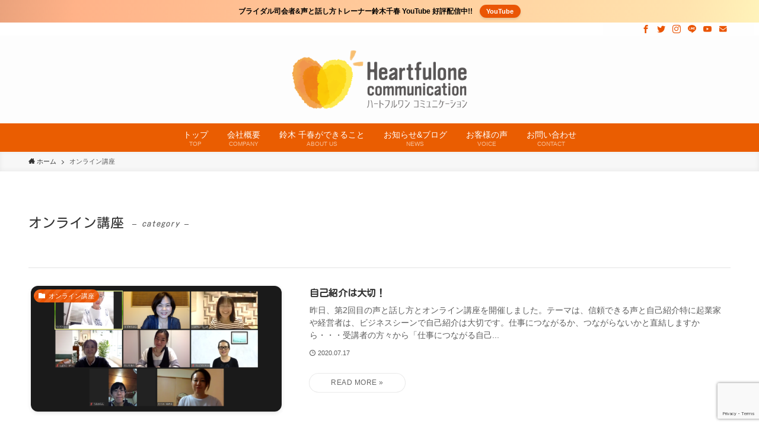

--- FILE ---
content_type: text/html; charset=UTF-8
request_url: https://heartfulone.jp/category/onlinecourse/page/3/
body_size: 11568
content:
<!DOCTYPE html>
<html lang="ja"
	prefix="og: https://ogp.me/ns#"  data-loaded="false" data-scrolled="false" data-spmenu="closed">
<head>
<meta charset="utf-8">
<meta name="format-detection" content="telephone=no">
<meta http-equiv="X-UA-Compatible" content="IE=edge">
<meta name="viewport" content="width=device-width, viewport-fit=cover">
<title>オンライン講座 | 栃木県小山市-ハートフルワン コミュニケーション | スピーチ、話し方、司会のことならお任せください。 - パート 3</title>

		<!-- All in One SEO 4.1.0.3 -->
		<meta name="robots" content="noindex, nofollow, max-snippet:-1, max-image-preview:large, max-video-preview:-1"/>
		<link rel="canonical" href="https://heartfulone.jp/category/onlinecourse/page/3/" />
		<link rel="prev" href="https://heartfulone.jp/category/onlinecourse/page/2/" />
		<script type="application/ld+json" class="aioseo-schema">
			{"@context":"https:\/\/schema.org","@graph":[{"@type":"WebSite","@id":"https:\/\/heartfulone.jp\/#website","url":"https:\/\/heartfulone.jp\/","name":"\u6803\u6728\u770c\u5c0f\u5c71\u5e02-\u30cf\u30fc\u30c8\u30d5\u30eb\u30ef\u30f3 \u30b3\u30df\u30e5\u30cb\u30b1\u30fc\u30b7\u30e7\u30f3 | \u30b9\u30d4\u30fc\u30c1\u3001\u8a71\u3057\u65b9\u3001\u53f8\u4f1a\u306e\u3053\u3068\u306a\u3089\u304a\u4efb\u305b\u304f\u3060\u3055\u3044\u3002","description":"\u30b3\u30b3\u30ed\u52d5\u304b\u3059\u30b3\u30df\u30e5\u30cb\u30b1\u30fc\u30b7\u30e7\u30f3","publisher":{"@id":"https:\/\/heartfulone.jp\/#organization"}},{"@type":"Organization","@id":"https:\/\/heartfulone.jp\/#organization","name":"\u30cf\u30fc\u30c8\u30d5\u30eb\u30ef\u30f3\u30b3\u30df\u30e5\u30cb\u30b1\u30fc\u30b7\u30e7\u30f3","url":"https:\/\/heartfulone.jp\/","logo":{"@type":"ImageObject","@id":"https:\/\/heartfulone.jp\/#organizationLogo","url":"https:\/\/heartfulone.jp\/wp\/wp-content\/uploads\/2021\/04\/H_heartfulonelogo4.png","width":"900","height":"270"},"image":{"@id":"https:\/\/heartfulone.jp\/#organizationLogo"},"sameAs":["https:\/\/www.facebook.com\/Heartfulone","https:\/\/twitter.com\/heartfulone_mc","https:\/\/www.instagram.com\/heartfulone_suzuki\/","https:\/\/www.youtube.com\/channel\/UCjSQ6aIVSM4PelwokjosPjg"],"contactPoint":{"@type":"ContactPoint","telephone":"+819042124654","contactType":"Customer Support"}},{"@type":"BreadcrumbList","@id":"https:\/\/heartfulone.jp\/category\/onlinecourse\/page\/3\/#breadcrumblist","itemListElement":[{"@type":"ListItem","@id":"https:\/\/heartfulone.jp\/#listItem","position":"1","item":{"@id":"https:\/\/heartfulone.jp\/#item","name":"\u30db\u30fc\u30e0","description":"\u30b3\u30b3\u30ed\u52d5\u304b\u3059\u30b3\u30df\u30e5\u30cb\u30b1\u30fc\u30b7\u30e7\u30f3","url":"https:\/\/heartfulone.jp\/"},"nextItem":"https:\/\/heartfulone.jp\/category\/onlinecourse\/#listItem"},{"@type":"ListItem","@id":"https:\/\/heartfulone.jp\/category\/onlinecourse\/#listItem","position":"2","item":{"@id":"https:\/\/heartfulone.jp\/category\/onlinecourse\/#item","name":"\u30aa\u30f3\u30e9\u30a4\u30f3\u8b1b\u5ea7","url":"https:\/\/heartfulone.jp\/category\/onlinecourse\/"},"previousItem":"https:\/\/heartfulone.jp\/#listItem"}]},{"@type":"CollectionPage","@id":"https:\/\/heartfulone.jp\/category\/onlinecourse\/page\/3\/#collectionpage","url":"https:\/\/heartfulone.jp\/category\/onlinecourse\/page\/3\/","name":"\u30aa\u30f3\u30e9\u30a4\u30f3\u8b1b\u5ea7 | \u6803\u6728\u770c\u5c0f\u5c71\u5e02-\u30cf\u30fc\u30c8\u30d5\u30eb\u30ef\u30f3 \u30b3\u30df\u30e5\u30cb\u30b1\u30fc\u30b7\u30e7\u30f3 | \u30b9\u30d4\u30fc\u30c1\u3001\u8a71\u3057\u65b9\u3001\u53f8\u4f1a\u306e\u3053\u3068\u306a\u3089\u304a\u4efb\u305b\u304f\u3060\u3055\u3044\u3002 - \u30d1\u30fc\u30c8 3","inLanguage":"ja","isPartOf":{"@id":"https:\/\/heartfulone.jp\/#website"},"breadcrumb":{"@id":"https:\/\/heartfulone.jp\/category\/onlinecourse\/page\/3\/#breadcrumblist"}}]}
		</script>
		<!-- All in One SEO -->

<link rel='dns-prefetch' href='//www.googletagmanager.com' />
<link rel='dns-prefetch' href='//www.google.com' />
<link rel='dns-prefetch' href='//fonts.googleapis.com' />
<link rel="alternate" type="application/rss+xml" title="栃木県小山市-ハートフルワン コミュニケーション | スピーチ、話し方、司会のことならお任せください。 &raquo; フィード" href="https://heartfulone.jp/feed/" />
<link rel="alternate" type="application/rss+xml" title="栃木県小山市-ハートフルワン コミュニケーション | スピーチ、話し方、司会のことならお任せください。 &raquo; コメントフィード" href="https://heartfulone.jp/comments/feed/" />
<link rel="alternate" type="application/rss+xml" title="栃木県小山市-ハートフルワン コミュニケーション | スピーチ、話し方、司会のことならお任せください。 &raquo; オンライン講座 カテゴリーのフィード" href="https://heartfulone.jp/category/onlinecourse/feed/" />
<link rel='stylesheet' id='wp-block-library-css'  href='https://heartfulone.jp/wp/wp-includes/css/dist/block-library/style.min.css?ver=5.7.14' type='text/css' media='all' />
<link rel='stylesheet' id='main_style-css'  href='https://heartfulone.jp/wp/wp-content/themes/swell/assets/css/main.css?ver=2.3.8' type='text/css' media='all' />
<link rel='stylesheet' id='animate-css-css'  href='https://heartfulone.jp/wp/wp-content/plugins/blocks-animation/vendor/codeinwp/gutenberg-animation/assets/css/animate.min.css?ver=5.7.14' type='text/css' media='all' />
<link rel='stylesheet' id='themeisle-gutenberg-animation-style-css'  href='https://heartfulone.jp/wp/wp-content/plugins/blocks-animation/vendor/codeinwp/gutenberg-animation/assets/css/style.css?ver=5.7.14' type='text/css' media='all' />
<link rel='stylesheet' id='contact-form-7-css'  href='https://heartfulone.jp/wp/wp-content/plugins/contact-form-7/includes/css/styles.css?ver=5.4.1' type='text/css' media='all' />
<link rel='stylesheet' id='tt-easy-google-fonts-css'  href='https://fonts.googleapis.com/css?family=Kosugi+Maru%3Aregular&#038;subset=latin%2Call&#038;ver=5.7.14' type='text/css' media='all' />
<link rel='stylesheet' id='child_style-css'  href='https://heartfulone.jp/wp/wp-content/themes/swell_child/style.css?ver=2026012493613' type='text/css' media='all' />
<script type='text/javascript' src='https://www.googletagmanager.com/gtag/js?id=UA-194677316-1' id='google_gtagjs-js' async></script>
<script type='text/javascript' id='google_gtagjs-js-after'>
window.dataLayer = window.dataLayer || [];function gtag(){dataLayer.push(arguments);}
gtag("js", new Date());
gtag("set", "developer_id.dZTNiMT", true);
gtag("config", "UA-194677316-1", {"anonymize_ip":true});
</script>

<style id="swell_custom_front_style">:root{--color_main:#ea5504;--color_text:#333;--color_link:#ea5504;--color_border:rgba(200,200,200,.5);--color_gray:rgba(200,200,200,.15);--color_htag:#ea5504;--color_bg:#ffffff;--color_gradient1:#ea5504;--color_gradient2:#ffffff;--color_main_thin:rgba(255, 106, 5, 0.05 );--color_main_dark:rgba(176, 64, 3, 1 );--color_list_check:#ea5504;--color_list_num:#ea5504;--color_list_good:#86dd7b;--color_list_bad:#f36060;--color_faq_q:#d55656;--color_faq_a:#6599b7;--color_capbox_01:#f59b5f;--color_capbox_01_bg:#fff8eb;--color_capbox_02:#5fb9f5;--color_capbox_02_bg:#edf5ff;--color_capbox_03:#2fcd90;--color_capbox_03_bg:#eafaf2;--color_icon_good:#3cd250;--color_icon_good_bg:#ecffe9;--color_icon_bad:#4b73eb;--color_icon_bad_bg:#eafaff;--color_icon_info:#f578b4;--color_icon_info_bg:#fff0fa;--color_icon_announce:#ffa537;--color_icon_announce_bg:#fff5f0;--color_icon_pen:#7a7a7a;--color_icon_pen_bg:#f7f7f7;--color_icon_book:#787364;--color_icon_book_bg:#f8f6ef;--color_icon_point:#ffa639;--color_icon_check:#86d67c;--color_icon_batsu:#f36060;--color_icon_hatena:#5295cc;--color_icon_caution:#f7da38;--color_icon_memo:#84878a;--color_content_bg:#ffffff;--color_btn_red:#f74a4a;--color_btn_blue:#338df4;--color_btn_green:#62d847;--color_btn_blue_dark:rgba(38, 106, 183, 1 );--color_btn_red_dark:rgba(185, 56, 56, 1 );--color_btn_green_dark:rgba(74, 162, 53, 1 );--color_deep01:#e44141;--color_deep02:#3d79d5;--color_deep03:#63a84d;--color_deep04:#f09f4d;--color_pale01:#fff2f0;--color_pale02:#f3f8fd;--color_pale03:#f1f9ee;--color_pale04:#fdf9ee;--color_mark_blue:#b7e3ff;--color_mark_green:#bdf9c3;--color_mark_yellow:#fcf69f;--color_mark_orange:#ffddbc;--border01:solid 1px var(--color_main);--border02:double 4px var(--color_main);--border03:dashed 2px var(--color_border);--border04:solid 4px var(--color_gray);--card_posts_thumb_ratio:50%;--list_posts_thumb_ratio:50%;--big_posts_thumb_ratio:56.25%;--thumb_posts_thumb_ratio:61.8%;--color_header_bg:#fdfdfd;--color_header_text:#000000;--color_footer_bg:#ea5504;--color_footer_text:#ffffff;--color_fbm_text:#333;--color_fbm_bg:#fff;--fbm_opacity:0.9;--fix_header_opacity:0.8;--container_size:1296px;--article_size:1264px;--logo_size_sp:70px;--logo_size_pc:100px;--logo_size_pcfix:60px;--color_gnav_bg:#ea5d00;}.is-style-btn_normal a{border-radius:80px}.is-style-btn_solid a{border-radius:80px}.is-style-btn_shiny a{border-radius:80px}.is-style-btn_line a{border-radius:80px}.post_content blockquote{padding:1.5em 2em 1.5em 3em}.post_content blockquote::before{content:"";display:block;width:5px;height:calc(100% - 3em);top:1.5em;left:1.5em;border-left:solid 1px rgba(180,180,180,.75);border-right:solid 1px rgba(180,180,180,.75);}.mark_blue{background:-webkit-linear-gradient(transparent 64%,var(--color_mark_blue) 0%);background:linear-gradient(transparent 64%,var(--color_mark_blue) 0%)}.mark_green{background:-webkit-linear-gradient(transparent 64%,var(--color_mark_green) 0%);background:linear-gradient(transparent 64%,var(--color_mark_green) 0%)}.mark_yellow{background:-webkit-linear-gradient(transparent 64%,var(--color_mark_yellow) 0%);background:linear-gradient(transparent 64%,var(--color_mark_yellow) 0%)}.mark_orange{background:-webkit-linear-gradient(transparent 64%,var(--color_mark_orange) 0%);background:linear-gradient(transparent 64%,var(--color_mark_orange) 0%)}[class*="is-style-icon_"]{color:#333;border-width:0}[class*="is-style-big_icon_"]{position:relative;padding:2em 1.5em 1.5em;border-width:2px;border-style:solid}[data-col="gray"] .c-balloon__text{background:#f7f7f7;border-color:#ccc}[data-col="gray"] .c-balloon__before{border-right-color:#f7f7f7}[data-col="green"] .c-balloon__text{background:#d1f8c2;border-color:#9ddd93}[data-col="green"] .c-balloon__before{border-right-color:#d1f8c2}[data-col="blue"] .c-balloon__text{background:#e2f6ff;border-color:#93d2f0}[data-col="blue"] .c-balloon__before{border-right-color:#e2f6ff}[data-col="red"] .c-balloon__text{background:#ffebeb;border-color:#f48789}[data-col="red"] .c-balloon__before{border-right-color:#ffebeb}[data-col="yellow"] .c-balloon__text{background:#f9f7d2;border-color:#fbe593}[data-col="yellow"] .c-balloon__before{border-right-color:#f9f7d2}.-type-list2 .p-postList__body::after,.-type-big .p-postList__body::after{content: "READ MORE »";}.c-postThumb__cat{background-color:#ea5504;color:#fff;background-image: repeating-linear-gradient(-45deg,rgba(255,255,255,.1),rgba(255,255,255,.1) 6px,transparent 6px,transparent 12px)}{border-radius:2px}.post_content h2::before{position:absolute;display:block;pointer-events:none}body{font-weight:400;font-family:"Helvetica Neue", Arial, "Hiragino Kaku Gothic ProN", "Hiragino Sans", Meiryo, sans-serif}.l-header__bar{color:#ea5504;background:#ffffff}.l-header__inner{-webkit-box-pack:end;-webkit-justify-content:flex-end;justify-content:flex-end}.c-gnav a::after{background:var(--color_main)}.p-spHeadMenu .menu-item.-current{border-bottom-color:var(--color_main)}.c-gnav > li:hover > a,.c-gnav > .-current > a{background:#f7f7f7;color: #333}.c-gnav .sub-menu{color:#333;background:#fff}.c-infoBar{color:#000000;background-image:repeating-linear-gradient(100deg, #eaa27c 0,rgba(255, 178, 136, 1 ) 10%,rgba(255, 227, 174, 1 ) 90%,rgba(255, 243, 186, 1 ) 100%)}.c-infoBar__text{font-size:3vw}.c-infoBar__btn{background-color:#ea5504 !important}.page .c-pageTitle__inner,.blog .c-pageTitle__inner{display: block;float: left;margin-bottom: -1px;padding: .25em .5em;border-bottom: solid 1px var(--color_main)}.page .l-mainContent .c-pageTitle,.blog .l-mainContent .c-pageTitle{border-bottom: solid 1px var(--color_border)}.archive .c-pageTitle__inner{display:block;padding-top:.5em}.c-secTitle{border-left:solid 2px var(--color_main);padding:0em .75em}.l-topTitleArea.c-filterLayer::before{background-color:#000;opacity:0.2}.c-shareBtns__btn:not(:hover){background:none}.-fix .c-shareBtns__btn:not(:hover){background:#fff}.c-shareBtns__btn:not(:hover) .c-shareBtns__icon{color:inherit}.c-shareBtns__item:not(:last-child){margin-right:8px}.c-shareBtns__btn{padding:8px 0;transition:background-color .25s;border: solid 1px}.page.-index-off .w-beforeToc{display:none}#main_content .post_content,#lp-content .post_content{font-size:4vw}#pagetop{border-radius:50%}#fix_index_btn{border-radius:50%}.c-widget__title.-side{padding:.5em}.c-widget__title.-side::before{content:"";bottom:0;left:0;width:40%;z-index:1;background:var(--color_main)}.c-widget__title.-side::after{content:"";bottom:0;left:0;width:100%;background:var(--color_border)}.c-widget__title.-spmenu{padding:.5em .75em;background:var(--color_main);color:#fff;}.c-widget__title.-footer{padding:.5em}.c-widget__title.-footer::before{content:"";bottom:0;left:0;width:40%;z-index:1;background:var(--color_main)}.c-widget__title.-footer::after{content:"";bottom:0;left:0;width:100%;background:var(--color_border)}.p-spMenu{color:#000000}.p-spMenu__inner::before{background:#fdfdfd;opacity:0.8}.p-spMenu__overlay{background:#000;opacity:0.6}[class*="page-numbers"]{border-radius:50%;margin:4px;color:var(--color_main);border: solid 1px var(--color_main)}.post_content a:not([class]),.term_description a{text-decoration: underline}@media screen and (min-width: 960px){:root{}}@media screen and (max-width: 959px){:root{}.l-header__logo{margin-right:auto}}@media screen and (min-width: 600px){:root{}.c-infoBar__text{font-size:12px}#main_content .post_content,#lp-content .post_content{font-size:17px}}@media screen and (max-width: 599px){:root{}}.c-shareBtns__btn,.p-articleThumb__img,.p-blogCard__inner::before,.p-profileBox,.p-profileBox__bgImg,.p-profileBox__iconList,.p-toc{border-radius:2px}.-related .p-postList__thumb,.c-bannerLink__label,.c-searchForm__submit,.is-style-bg_gray,.is-style-bg_main,.is-style-bg_main_thin,.is-style-bg_stripe,.is-style-border_dg,.is-style-border_dm,.is-style-border_sg,.is-style-border_sm,.is-style-dent_box,.is-style-note_box,.is-style-stitch,.p-authorBox__moreLink,.p-pickupBanners .c-bannerLink,.p-pnLinks__thumb,[class*=is-style-big_icon_],input[type=number],input[type=text],textarea{border-radius:4px}.p-authorBox,.p-commentArea,.p-snsCta{border-radius:8px}.is-style-more_btn>a,.submit{border-radius:40px}.-ps-style-img .p-postList__link,.-type-thumb .p-postList__link,.p-postList__thumb{z-index:0;overflow:hidden;border-radius:12px}.c-widget .-type-list.-w-ranking .p-postList__item::before{top:2px;left:2px;border-radius:16px}.c-widget .-type-card.-w-ranking .p-postList__item::before{border-radius:0 0 4px 4px}.c-postThumb__cat{margin:.5em;padding:0 8px;border-radius:16px}.c-categoryList__link .c-tagList__link,.tag-cloud-link{padding:6px 12px;border-radius:16px}.cap_box_ttl{border-radius:2px 2px 0 0}.cap_box_content{border-radius:0 0 2px 2px}.cap_box.is-style-small_ttl .cap_box_content{border-radius:0 2px 2px 2px}.cap_box.is-style-inner .cap_box_content,.cap_box.is-style-onborder_ttl .cap_box_content,.cap_box.is-style-onborder_ttl2 .cap_box_content,.cap_box.is-style-onborder_ttl2 .cap_box_ttl,.cap_box.is-style-shadow{border-radius:2px}.p-postList__body::after{border-radius:40px}@media (min-width:960px){#sidebar .-type-list .p-postList__thumb{border-radius:8px}}@media (max-width:959px){.-ps-style-img .p-postList__link,.-type-thumb .p-postList__link,.p-postList__thumb{border-radius:8px}}.l-header{opacity:0;-webkit-animation:FadeIn .75s ease 0s 1 normal both;animation:FadeIn .75s ease 0s 1 normal both}.l-header__bar{top:-16px;opacity:0;-webkit-animation:FadeInFromY .75s ease .1s 1 normal both;animation:FadeInFromY .75s ease .1s 1 normal both}.l-header__inner{opacity:0;-webkit-animation:FadeIn .75s ease .25s 1 normal both;animation:FadeIn .75s ease .25s 1 normal both}.l-header__spNav{opacity:0;-webkit-animation:FadeIn 1s ease .25s 1 normal both;animation:FadeIn 1s ease .25s 1 normal both}.l-content{opacity:0;-webkit-animation:FadeIn 1s ease .5s 1 normal both;animation:FadeIn 1s ease .5s 1 normal both}.l-topTitleArea{opacity:0;-webkit-animation:FadeIn .75s ease .25s 1 normal both;animation:FadeIn .75s ease .25s 1 normal both}.l-topTitleArea__body{opacity:0;-webkit-animation:FadeIn .75s ease .5s 1 normal both;animation:FadeIn .75s ease .5s 1 normal both}.c-infoBar{opacity:0;-webkit-animation:FadeIn 1s ease 0s 1 normal both;animation:FadeIn 1s ease 0s 1 normal both}.c-infoBar__text.-flow-off{left:-8px;opacity:0;-webkit-animation:FadeInFromX .75s ease .5s 1 normal both;animation:FadeInFromX .75s ease .5s 1 normal both}.p-mainVisual{opacity:0;-webkit-animation:FadeIn .75s ease .25s 1 normal both;animation:FadeIn .75s ease .25s 1 normal both}.-type-single .p-mainVisual__inner{opacity:0;-webkit-animation:FadeIn 1s ease 0s 1 normal both;animation:FadeIn 1s ease 0s 1 normal both}.-type-slider .p-mainVisual__inner{transition:opacity .75s,visibility .75s;transition-delay:.25s}.-type-slider .p-mainVisual__inner:not(.show_){visibility:hidden;opacity:0}.p-mainVisual__textLayer{opacity:0;-webkit-animation:FadeIn .75s ease .75s 1 normal both;animation:FadeIn .75s ease .75s 1 normal both}.p-mvInfo{opacity:0;-webkit-animation:FadeIn .75s ease .25s 1 normal both;animation:FadeIn .75s ease .25s 1 normal both}.p-postSlider{visibility:hidden;opacity:0;transition:opacity .8s,visibility .8s;transition-delay:.25s}.p-postSlider.show_{visibility:visible;opacity:1}.p-breadcrumb{opacity:0;-webkit-animation:FadeIn 1s ease .25s 1 normal both;animation:FadeIn 1s ease .25s 1 normal both}.swell-block-tab .c-tabBody__item[aria-hidden=false]{-webkit-animation:tabFadeUp .5s ease 0s 1 normal both;animation:tabFadeUp .5s ease 0s 1 normal both}.swell-block-tab.is-style-default .c-tabBody__item[aria-hidden=false]{-webkit-animation:tabFade .5s ease 0s 1 normal both;animation:tabFade .5s ease 0s 1 normal both}@media (min-width:960px){.-parallel .l-header__inner{display:flex;flex-wrap:wrap;max-width:100%;padding-right:0;padding-left:0}.-parallel .l-header__logo{width:100%;text-align:center}.-parallel .l-header__logo .c-catchphrase{margin-top:16px;font-size:12px;line-height:1}.-parallel .l-header__gnav{width:100%}.-parallel .l-header__gnav .c-gnav{justify-content:center}.-parallel .l-header__gnav .c-gnav>li>a{padding:16px 16px}.-parallel .c-headLogo.-txt{justify-content:center}.-parallel .w-header{justify-content:center;margin-top:8px;margin-bottom:8px}.-parallel-bottom .l-header__inner{padding-top:8px}.-parallel-bottom .l-header__logo{order:1;padding:16px 0 16px}.-parallel-bottom .w-header{order:2}.-parallel-bottom .l-header__gnav{order:3}.-parallel-top .l-header__inner{padding-bottom:8px}.-parallel-top .l-header__gnav{order:1}.-parallel-top .l-header__logo{order:2;padding:16px 0 16px}.-parallel-top .w-header{order:3}.l-header.-parallel .w-header{width:100%}}.l-header__spNav{background-color:var(--color_gnav_bg)}.p-spHeadMenu a{color:#fff}.p-spHeadMenu .menu-item.-current{border-bottom-color:#fff}@media (min-width:960px){.-parallel .l-header__gnav{color:#fff;background-color:var(--color_gnav_bg)}.-parallel .l-header__gnav .c-gnav>li>a{padding-top:12px;padding-bottom:12px}.-parallel .l-header__gnav .c-gnav>li>a::after{background-color:#fff}.-parallel-top .l-header__gnav{margin-bottom:8px}.-parallel-bottom .l-header__gnav{margin-top:8px}}.c-gnav .sub-menu::before{position:absolute;top:0;left:0;z-index:0;width:100%;height:100%;content:""}.c-gnav .sub-menu a::before,.c-spnav a::before,.widget_archive a::before,.widget_categories a::before,.widget_nav_menu a::before,.widget_pages a::before,.wp-block-archives a::before,.wp-block-categories a::before{font-weight:400;font-family:icomoon!important;font-style:normal;font-variant:normal;line-height:1;text-transform:none;-webkit-font-smoothing:antialiased;-moz-osx-font-smoothing:grayscale}.c-submenuToggleBtn{display:none}.c-spnav .sub-menu,.widget_categories .children,.widget_nav_menu .sub-menu,.widget_pages .children,.wp-block-categories .children{margin:0}.c-spnav .sub-menu a,.widget_categories .children a,.widget_nav_menu .sub-menu a,.widget_pages .children a,.wp-block-categories .children a{padding-left:2.5em;font-size:.85em}.c-spnav .sub-menu a::before,.widget_categories .children a::before,.widget_nav_menu .sub-menu a::before,.widget_pages .children a::before,.wp-block-categories .children a::before{left:1em}.c-spnav .sub-menu a:hover,.widget_categories .children a:hover,.widget_nav_menu .sub-menu a:hover,.widget_pages .children a:hover,.wp-block-categories .children a:hover{padding-left:2.75em}.c-spnav .sub-menu ul a,.widget_categories .children ul a,.widget_nav_menu .sub-menu ul a,.widget_pages .children ul a,.wp-block-categories .children ul a{padding-left:3.25em}.c-spnav .sub-menu ul a::before,.widget_categories .children ul a::before,.widget_nav_menu .sub-menu ul a::before,.widget_pages .children ul a::before,.wp-block-categories .children ul a::before{left:1.75em}.c-spnav .sub-menu ul a:hover,.widget_categories .children ul a:hover,.widget_nav_menu .sub-menu ul a:hover,.widget_pages .children ul a:hover,.wp-block-categories .children ul a:hover{padding-left:3.5em}.widget_archive a,.widget_categories a,.widget_nav_menu a,.widget_pages a,.wp-block-archives a,.wp-block-categories a{padding:.75em 1em .75em 1.5em;transition:padding .25s}.widget_archive a:hover,.widget_categories a:hover,.widget_nav_menu a:hover,.widget_pages a:hover,.wp-block-archives a:hover,.wp-block-categories a:hover{padding-right:.75em;padding-left:1.75em}.widget_categories .children,.widget_pages .children,.wp-block-categories .children{margin:0}.c-gnav .sub-menu a::before,.c-spnav a::before,.widget_archive a::before,.widget_categories a::before,.widget_nav_menu a::before,.widget_pages a::before,.wp-block-archives a::before,.wp-block-categories a::before{position:absolute;top:50%;left:2px;display:inline-block;color:inherit;vertical-align:middle;-webkit-transform:translateY(-50%);transform:translateY(-50%);content:"\e921"}.c-gnav li:hover>.sub-menu{visibility:visible;opacity:1}.c-gnav .sub-menu::before{z-index:0;background:inherit;content:""}.c-gnav .sub-menu .sub-menu{top:0;left:100%;z-index:-1}.c-gnav .sub-menu a{padding-left:2em;transition:opacity .25s,background-color .25s}.c-gnav .sub-menu a::before{position:absolute;left:.5em;line-height:inherit}.c-gnav .sub-menu a:hover .ttl{left:4px}.c-spnav a{position:relative;display:block;padding:.75em 1em .75em 1.5em;border-bottom:solid 1px var(--color_border);transition:padding .25s}.c-spnav a:hover{padding-right:.75em;padding-left:1.75em}.c-infoBar{position:relative;width:100%;overflow:hidden}.c-infoBar.-bg-stripe::before{display:block;background-image:repeating-linear-gradient(-45deg,#fff 0 6px,transparent 6px 12px);opacity:.1;content:""}.c-infoBar__link{position:relative;z-index:0;display:block;color:inherit}.c-infoBar__text{position:relative;z-index:1;display:block;padding:8px 0;color:inherit;font-weight:700}.c-infoBar__text.-flow-on{white-space:nowrap;text-align:left;-webkit-transform:translateX(100%);transform:translateX(100%);-webkit-animation:flowing_text 12s linear infinite;animation:flowing_text 12s linear infinite;-webkit-animation-duration:12s;animation-duration:12s}.c-infoBar__text.-flow-off{display:flex;flex-wrap:wrap;align-items:center;justify-content:center;text-align:center}@media (min-width:960px){.c-infoBar__text.-flow-on{-webkit-animation-duration:20s;animation-duration:20s}}</style>
<link rel="https://api.w.org/" href="https://heartfulone.jp/wp-json/" /><link rel="alternate" type="application/json" href="https://heartfulone.jp/wp-json/wp/v2/categories/20" /><meta name="generator" content="Site Kit by Google 1.31.0" /><style type="text/css">.recentcomments a{display:inline !important;padding:0 !important;margin:0 !important;}</style><link rel="icon" href="https://heartfulone.jp/wp/wp-content/uploads/2020/12/cropped-E_heartfulonelogo_512px-32x32.png" sizes="32x32" />
<link rel="icon" href="https://heartfulone.jp/wp/wp-content/uploads/2020/12/cropped-E_heartfulonelogo_512px-192x192.png" sizes="192x192" />
<link rel="apple-touch-icon" href="https://heartfulone.jp/wp/wp-content/uploads/2020/12/cropped-E_heartfulonelogo_512px-180x180.png" />
<meta name="msapplication-TileImage" content="https://heartfulone.jp/wp/wp-content/uploads/2020/12/cropped-E_heartfulonelogo_512px-270x270.png" />
		<style type="text/css" id="wp-custom-css">
			.p-mainVisual__scroll {/*Scrollボタン*/
	font-family: "Noto Serif JP", "Hiragino Mincho ProN", serif;
}


.p-mainVisual__slideTitle {/*メインテキスト*/
	font-family: "Noto Serif JP", "Hiragino Mincho ProN", serif;
	letter-spacing: .125em;
font-size:3vw;
}

.p-mainVisual__slideText {/*サブテキスト*/
	font-family: "Noto Serif JP", "Hiragino Mincho ProN", serif;
  　letter-spacing: .05em;
}


.c-mvBtn__btn {/*ボタンテキスト*/
  　font-family: "Noto Serif JP", "Hiragino Mincho ProN", serif;
	}
	
	
.is-style-default {/*H2*/
  position: relative;
  padding: 0.3em;
	}


.is-style-default:after {/*H2*/
  content: '';
  position: absolute;
  left: 0;
  bottom: 0;
  width: 100%;
  height: 7px;
  background: repeating-linear-gradient(-45deg, darkorange, darkorange 2px, white 2px, white 4px);
}



		</style>
		<style id="tt-easy-google-font-styles" type="text/css">p { font-family: 'Kosugi Maru'; font-style: normal; font-weight: 400; }
h1 { font-family: 'Kosugi Maru'; font-style: normal; font-weight: 400; }
h2 { font-family: 'Kosugi Maru'; font-style: normal; font-weight: 400; }
h3 { font-family: 'Kosugi Maru'; font-style: normal; font-weight: 400; }
h4 { font-family: 'Kosugi Maru'; font-style: normal; font-weight: 400; }
h5 { font-family: 'Kosugi Maru'; font-style: normal; font-weight: 400; }
h6 { font-family: 'Kosugi Maru'; font-style: normal; font-weight: 400; }
</style>
<style id="swell_custom_css"></style>
</head>
<body data-rsssl=1>
<div id="body_wrap" class="archive paged category category-onlinecourse category-20 paged-3 category-paged-3 -body-solid -index-off -sidebar-off -frame-off id_20 elementor-default elementor-kit-3596" data-barba="wrapper">
<div id="sp_menu" class="p-spMenu -right">
	<div class="p-spMenu__inner">
		<div class="p-spMenu__closeBtn">
			<div class="c-iconBtn -menuBtn" data-onclick="toggleMenu" aria-label="メニューを閉じる">
				<i class="c-iconBtn__icon icon-close-thin"></i>
			</div>
		</div>
		<div class="p-spMenu__body">
			<div class="c-widget__title -spmenu">MENU</div>
			<div class="p-spMenu__nav">
			<ul class="c-spnav"><li class="menu-item"><a href="https://heartfulone.jp/">トップ<span class="c-smallNavTitle desc">TOP</span></a></li>
<li class="menu-item"><a href="https://heartfulone.jp/company/">会社概要<span class="c-smallNavTitle desc">COMPANY</span></a></li>
<li class="menu-item"><a href="https://heartfulone.jp/aboutus/">鈴木 千春ができること<span class="c-smallNavTitle desc">ABOUT US</span></a></li>
<li class="menu-item"><a href="https://heartfulone.jp/newsblog/">お知らせ&#038;ブログ<span class="c-smallNavTitle desc">NEWS</span></a></li>
<li class="menu-item"><a href="https://heartfulone.jp/voice/">お客様の声<span class="c-smallNavTitle desc">VOICE</span></a></li>
<li class="menu-item"><a href="https://heartfulone.jp/contact/">お問い合わせ<span class="c-smallNavTitle desc">CONTACT</span></a></li>
</ul>			</div>
			<div id="sp_menu_bottom" class="p-spMenu__bottom w-spMenuBottom"><div id="swell_sns_links-3" class="c-widget widget_swell_sns_links"><div class="c-widget__title -spmenu">SNS</div><ul class="c-iconList is-style-circle">
						<li class="c-iconList__item -facebook">
						<a href="https://www.facebook.com/heartfulone.suzuki" target="_blank" rel="noopener" class="c-iconList__link u-fz-14 hov-flash-up" aria-label="facebook">
							<i class="c-iconList__icon icon-facebook" role="presentation"></i>
						</a>
					</li>
									<li class="c-iconList__item -twitter">
						<a href="https://twitter.com/heartfulone5515" target="_blank" rel="noopener" class="c-iconList__link u-fz-14 hov-flash-up" aria-label="twitter">
							<i class="c-iconList__icon icon-twitter" role="presentation"></i>
						</a>
					</li>
									<li class="c-iconList__item -instagram">
						<a href="https://www.instagram.com/heartfulone_suzuki/" target="_blank" rel="noopener" class="c-iconList__link u-fz-14 hov-flash-up" aria-label="instagram">
							<i class="c-iconList__icon icon-instagram" role="presentation"></i>
						</a>
					</li>
									<li class="c-iconList__item -line">
						<a href="https://lin.ee/vX9l0qJ" target="_blank" rel="noopener" class="c-iconList__link u-fz-14 hov-flash-up" aria-label="line">
							<i class="c-iconList__icon icon-line" role="presentation"></i>
						</a>
					</li>
									<li class="c-iconList__item -youtube">
						<a href="https://www.youtube.com/channel/UCjSQ6aIVSM4PelwokjosPjg" target="_blank" rel="noopener" class="c-iconList__link u-fz-14 hov-flash-up" aria-label="youtube">
							<i class="c-iconList__icon icon-youtube" role="presentation"></i>
						</a>
					</li>
									<li class="c-iconList__item -contact">
						<a href="https://heartfulone.jp/wp/contact/" target="_blank" rel="noopener" class="c-iconList__link u-fz-14 hov-flash-up" aria-label="contact">
							<i class="c-iconList__icon icon-contact" role="presentation"></i>
						</a>
					</li>
				</ul>
</div></div>		</div>
	</div>
	<div class="p-spMenu__overlay c-overlay" data-onclick="toggleMenu"></div>
</div>
<div class="c-infoBar -bg-gradation">
	
		<span class="c-infoBar__text -flow-off">
			ブライダル司会者&amp;声と話し方トレーナー鈴木千春 YouTube 好評配信中!!			<a href="https://www.youtube.com/channel/UCjSQ6aIVSM4PelwokjosPjg" class="c-infoBar__btn" rel="noopener" target="_blank">
				YouTube			</a>
		</span>
	
	</div><header id="header" class="l-header -parallel -parallel-bottom" data-spfix="1">
		<div class="l-header__bar">
		<div class="l-header__barInner l-container">
			<ul class="c-iconList ">
						<li class="c-iconList__item -facebook">
						<a href="https://www.facebook.com/heartfulone.suzuki" target="_blank" rel="noopener" class="c-iconList__link u-fz-14 hov-flash" aria-label="facebook">
							<i class="c-iconList__icon icon-facebook" role="presentation"></i>
						</a>
					</li>
									<li class="c-iconList__item -twitter">
						<a href="https://twitter.com/heartfulone5515" target="_blank" rel="noopener" class="c-iconList__link u-fz-14 hov-flash" aria-label="twitter">
							<i class="c-iconList__icon icon-twitter" role="presentation"></i>
						</a>
					</li>
									<li class="c-iconList__item -instagram">
						<a href="https://www.instagram.com/heartfulone_suzuki/" target="_blank" rel="noopener" class="c-iconList__link u-fz-14 hov-flash" aria-label="instagram">
							<i class="c-iconList__icon icon-instagram" role="presentation"></i>
						</a>
					</li>
									<li class="c-iconList__item -line">
						<a href="https://lin.ee/vX9l0qJ" target="_blank" rel="noopener" class="c-iconList__link u-fz-14 hov-flash" aria-label="line">
							<i class="c-iconList__icon icon-line" role="presentation"></i>
						</a>
					</li>
									<li class="c-iconList__item -youtube">
						<a href="https://www.youtube.com/channel/UCjSQ6aIVSM4PelwokjosPjg" target="_blank" rel="noopener" class="c-iconList__link u-fz-14 hov-flash" aria-label="youtube">
							<i class="c-iconList__icon icon-youtube" role="presentation"></i>
						</a>
					</li>
									<li class="c-iconList__item -contact">
						<a href="https://heartfulone.jp/wp/contact/" target="_blank" rel="noopener" class="c-iconList__link u-fz-14 hov-flash" aria-label="contact">
							<i class="c-iconList__icon icon-contact" role="presentation"></i>
						</a>
					</li>
				</ul>
		</div>
	</div>
	<div class="l-header__inner l-container">
		<div class="l-header__logo">
			<div class="c-headLogo -img"><a href="https://heartfulone.jp/" title="栃木県小山市-ハートフルワン コミュニケーション | スピーチ、話し方、司会のことならお任せください。" class="c-headLogo__link" rel="home"><img src="https://heartfulone.jp/wp/wp-content/uploads/2021/04/H_heartfulonelogo4.png" alt="栃木県小山市-ハートフルワン コミュニケーション | スピーチ、話し方、司会のことならお任せください。" class="c-headLogo__img"></a></div>					</div>
		<nav id="gnav" class="l-header__gnav c-gnavWrap">
			<ul class="c-gnav">
				<li class="menu-item"><a href="https://heartfulone.jp/"><span class="ttl">トップ</span><span class="c-smallNavTitle desc">TOP</span></a></li>
<li class="menu-item"><a href="https://heartfulone.jp/company/"><span class="ttl">会社概要</span><span class="c-smallNavTitle desc">COMPANY</span></a></li>
<li class="menu-item"><a href="https://heartfulone.jp/aboutus/"><span class="ttl">鈴木 千春ができること</span><span class="c-smallNavTitle desc">ABOUT US</span></a></li>
<li class="menu-item"><a href="https://heartfulone.jp/newsblog/"><span class="ttl">お知らせ&#038;ブログ</span><span class="c-smallNavTitle desc">NEWS</span></a></li>
<li class="menu-item"><a href="https://heartfulone.jp/voice/"><span class="ttl">お客様の声</span><span class="c-smallNavTitle desc">VOICE</span></a></li>
<li class="menu-item"><a href="https://heartfulone.jp/contact/"><span class="ttl">お問い合わせ</span><span class="c-smallNavTitle desc">CONTACT</span></a></li>
							</ul>
		</nav>
				<div class="l-header__customBtn sp_">
	</div>
<div class="l-header__menuBtn sp_">
	<div class="c-iconBtn -menuBtn" data-onclick="toggleMenu" role="button" aria-label="メニューボタン">
		<i class="c-iconBtn__icon icon-menu-thin"></i>
			</div>
</div>
	</div>
	</header>
<div id="fix_header" class="l-fixHeader -parallel -parallel-bottom">
	<div class="l-fixHeader__inner l-container">
		<div class="l-fixHeader__logo">
			<div class="c-headLogo -img"><a href="https://heartfulone.jp/" title="栃木県小山市-ハートフルワン コミュニケーション | スピーチ、話し方、司会のことならお任せください。" class="c-headLogo__link" rel="home"><img src="https://heartfulone.jp/wp/wp-content/uploads/2021/04/H_heartfulonelogo4.png" alt="栃木県小山市-ハートフルワン コミュニケーション | スピーチ、話し方、司会のことならお任せください。" class="c-headLogo__img"></a></div>		</div>
		<div class="l-fixHeader__gnav c-gnavWrap"><!-- gnav --></div>
	</div>
</div>
<div id="breadcrumb" class="p-breadcrumb -bg-on"><ol class="p-breadcrumb__list l-container"><li class="p-breadcrumb__item"><a href="https://heartfulone.jp/" class="p-breadcrumb__text"><span class="icon-home"> ホーム</span></a></li><li class="p-breadcrumb__item"><span class="p-breadcrumb__text">オンライン講座</span></li></ol></div><div id="content" class="l-content l-container" >
<main id="main_content" class="l-mainContent l-article">
	<div class="l-mainContent__inner">
					<h1 class="c-pageTitle">
				<span class="c-pageTitle__inner">
					オンライン講座<span class="c-pageTitle__subTitle u-fz-14">– category –</span>				</span>
			</h1>
					<div class="p-termContent">
					<div class="c-tabBody p-postListTabBody">
				<div id="post_list_tab_1" class="c-tabBody__item" aria-hidden="false">
				<ul class="p-postList -type-list2"><li class="p-postList__item">
	<a href="https://heartfulone.jp/2020/07/17/%e4%b8%8a%e6%89%8b%e3%81%84%e8%87%aa%e5%b7%b1%e7%b4%b9%e4%bb%8b%e3%81%a8%e3%81%af%ef%bc%9f/" class="p-postList__link">
		<div class="p-postList__thumb c-postThumb">
	<figure class="c-postThumb__figure"><img width="1024" height="576" src="https://heartfulone.jp/wp/wp-content/themes/swell/assets/img/placeholder.png" data-src="https://heartfulone.jp/wp/wp-content/uploads/2021/03/70d812099d993877fe79cfc56d32a1aa-1.png" class="c-postThumb__img lazyload -no-lb wp-post-image" alt="" data-srcset="https://heartfulone.jp/wp/wp-content/uploads/2021/03/70d812099d993877fe79cfc56d32a1aa-1.png 1024w, https://heartfulone.jp/wp/wp-content/uploads/2021/03/70d812099d993877fe79cfc56d32a1aa-1-300x169.png 300w, https://heartfulone.jp/wp/wp-content/uploads/2021/03/70d812099d993877fe79cfc56d32a1aa-1-768x432.png 768w" sizes="(min-width: 960px) 400px, 36vw" /></figure>
			<span class="c-postThumb__cat icon-folder" data-cat-id="20">オンライン講座</span>
	</div>
					<div class="p-postList__body">
				<h2 class="p-postList__title">自己紹介は大切！</h2>									<div class="p-postList__excerpt u-thin">昨日、第2回目の声と話し方とオンライン講座を開催しました。テーマは、信頼できる声と自己紹介特に起業家や経営者は、ビジネスシーンで自己紹介は大切です。仕事につながるか、つながらないかと直結しますから・・・受講者の方々から「仕事につながる自己...</div>
								<div class="p-postList__meta">
					<div class="p-postList__times c-postTimes u-thin">
			<time class="c-postTimes__posted icon-posted" datetime="2020-07-17">2020.07.17</time>
		</div>
																			</div>
			</div>
			</a>
</li>
<li class="p-postList__item">
	<a href="https://heartfulone.jp/2020/07/03/%e5%85%a86%e5%9b%9e%e3%81%ae%e5%a3%b0%e3%81%a8%e8%a9%b1%e3%81%97%e6%96%b9%e8%ac%9b%e5%ba%a7%e3%82%b9%e3%82%bf%e3%83%bc%e3%83%88%e3%81%97%e3%81%be%e3%81%97%e3%81%9f%ef%bc%81/" class="p-postList__link">
		<div class="p-postList__thumb c-postThumb">
	<figure class="c-postThumb__figure"><img width="1024" height="804" src="https://heartfulone.jp/wp/wp-content/themes/swell/assets/img/placeholder.png" data-src="https://heartfulone.jp/wp/wp-content/uploads/2021/03/img_5197-1.png" class="c-postThumb__img lazyload -no-lb wp-post-image" alt="" data-srcset="https://heartfulone.jp/wp/wp-content/uploads/2021/03/img_5197-1.png 1024w, https://heartfulone.jp/wp/wp-content/uploads/2021/03/img_5197-1-300x236.png 300w, https://heartfulone.jp/wp/wp-content/uploads/2021/03/img_5197-1-768x603.png 768w" sizes="(min-width: 960px) 400px, 36vw" /></figure>
			<span class="c-postThumb__cat icon-folder" data-cat-id="20">オンライン講座</span>
	</div>
					<div class="p-postList__body">
				<h2 class="p-postList__title">第1回目声と話し方講座開催</h2>									<div class="p-postList__excerpt u-thin">昨日、9月まで続く全6回連続の「声と話し方オンライン講座」を開催しました！これから3カ月、受講者さんの素敵な声つくりと話し方をサポートしていきます。今日の内容は、①初対面が怖くなくなるマインドと話し方について②張りのある信頼してもらえる声つく...</div>
								<div class="p-postList__meta">
					<div class="p-postList__times c-postTimes u-thin">
			<time class="c-postTimes__posted icon-posted" datetime="2020-07-03">2020.07.03</time>
		</div>
																			</div>
			</div>
			</a>
</li>
<li class="p-postList__item">
	<a href="https://heartfulone.jp/2020/06/26/%e8%a9%b1%e3%81%97%e6%96%b9%e3%82%aa%e3%83%b3%e3%83%a9%e3%82%a4%e3%83%b3%e8%ac%9b%e5%ba%a7%e3%81%af%e3%81%82%e3%81%a3%e3%81%a8%e3%81%84%e3%81%86%e9%96%93%e3%81%ab%e6%ae%8b%e5%b8%ad1%e5%90%8d%ef%bc%81/" class="p-postList__link">
		<div class="p-postList__thumb c-postThumb">
	<figure class="c-postThumb__figure"><img width="1024" height="576" src="https://heartfulone.jp/wp/wp-content/themes/swell/assets/img/placeholder.png" data-src="https://heartfulone.jp/wp/wp-content/uploads/2021/03/5ea0a3f2685fbe2bc9c36e140672bfa1.png" class="c-postThumb__img lazyload -no-lb wp-post-image" alt="" data-srcset="https://heartfulone.jp/wp/wp-content/uploads/2021/03/5ea0a3f2685fbe2bc9c36e140672bfa1.png 1024w, https://heartfulone.jp/wp/wp-content/uploads/2021/03/5ea0a3f2685fbe2bc9c36e140672bfa1-300x169.png 300w, https://heartfulone.jp/wp/wp-content/uploads/2021/03/5ea0a3f2685fbe2bc9c36e140672bfa1-768x432.png 768w" sizes="(min-width: 960px) 400px, 36vw" /></figure>
			<span class="c-postThumb__cat icon-folder" data-cat-id="20">オンライン講座</span>
	</div>
					<div class="p-postList__body">
				<h2 class="p-postList__title">話し方オンライン講座はあっという間に残席1名！</h2>									<div class="p-postList__excerpt u-thin">皆様、こんにちは。司会歴25年1万人の結婚式スピーチから学んだ心に届く声と話し方トレーナーの鈴木千春です。3日前に話し方のオンライン講座のご案内いたしましたところ早速、たくさんの申し込みやお問い合わせをいただきました。あっという間に残席1名に...</div>
								<div class="p-postList__meta">
					<div class="p-postList__times c-postTimes u-thin">
			<time class="c-postTimes__posted icon-posted" datetime="2020-06-26">2020.06.26</time>
		</div>
																			</div>
			</div>
			</a>
</li>
</ul><div class="c-pagination">
<a href="https://heartfulone.jp/category/onlinecourse/" class="page-numbers" data-apart="2">1</a><a href="https://heartfulone.jp/category/onlinecourse/page/2/" class="page-numbers -to-prev" data-apart="1">2</a><span class="page-numbers current">3</span></div>
				</div>
								</div>
					</div>
	</div>
</main>
</div>
<div id="before_footer_widget" class="w-beforeFooter"><div class="l-container"><div id="text-2" class="c-widget widget_text"><div class="c-widget__title -footer">Facebook</div>			<div class="textwidget"><div align="center">
<div id="fb-root"></div>
<p><script async defer crossorigin="anonymous" src="https://connect.facebook.net/ja_JP/sdk.js#xfbml=1&#038;version=v10.0&#038;appId=380341593336468&#038;autoLogAppEvents=1" nonce="3zDGGkKb"></script></p>
<div class="fb-page" data-href="https://www.facebook.com/Heartfulone/" data-tabs="timeline" data-width="500" data-height="600" data-small-header="false" data-adapt-container-width="true" data-hide-cover="false" data-show-facepile="false">
<blockquote class="fb-xfbml-parse-ignore" cite="https://www.facebook.com/Heartfulone/"><p><a href="https://www.facebook.com/Heartfulone/">鈴木千春　【ハートフルワン・コミュニケーション】</a></p></blockquote>
</div>
</div>
</div>
		</div></div></div><footer id="footer" class="l-footer">
	<div class="l-footer__inner">
	

		<div class="l-footer__foot">
			<div class="l-container">
				<ul class="c-iconList ">
						<li class="c-iconList__item -facebook">
						<a href="https://www.facebook.com/heartfulone.suzuki" target="_blank" rel="noopener" class="c-iconList__link u-fz-14 hov-flash" aria-label="facebook">
							<i class="c-iconList__icon icon-facebook" role="presentation"></i>
						</a>
					</li>
									<li class="c-iconList__item -twitter">
						<a href="https://twitter.com/heartfulone5515" target="_blank" rel="noopener" class="c-iconList__link u-fz-14 hov-flash" aria-label="twitter">
							<i class="c-iconList__icon icon-twitter" role="presentation"></i>
						</a>
					</li>
									<li class="c-iconList__item -instagram">
						<a href="https://www.instagram.com/heartfulone_suzuki/" target="_blank" rel="noopener" class="c-iconList__link u-fz-14 hov-flash" aria-label="instagram">
							<i class="c-iconList__icon icon-instagram" role="presentation"></i>
						</a>
					</li>
									<li class="c-iconList__item -line">
						<a href="https://lin.ee/vX9l0qJ" target="_blank" rel="noopener" class="c-iconList__link u-fz-14 hov-flash" aria-label="line">
							<i class="c-iconList__icon icon-line" role="presentation"></i>
						</a>
					</li>
									<li class="c-iconList__item -youtube">
						<a href="https://www.youtube.com/channel/UCjSQ6aIVSM4PelwokjosPjg" target="_blank" rel="noopener" class="c-iconList__link u-fz-14 hov-flash" aria-label="youtube">
							<i class="c-iconList__icon icon-youtube" role="presentation"></i>
						</a>
					</li>
									<li class="c-iconList__item -contact">
						<a href="https://heartfulone.jp/wp/contact/" target="_blank" rel="noopener" class="c-iconList__link u-fz-14 hov-flash" aria-label="contact">
							<i class="c-iconList__icon icon-contact" role="presentation"></i>
						</a>
					</li>
				</ul>
			<ul class="l-footer__nav"><li class="menu-item"><a href="https://heartfulone.jp/">トップ</a></li>
<li class="menu-item"><a href="https://heartfulone.jp/company/">会社概要</a></li>
<li class="menu-item"><a href="https://heartfulone.jp/aboutus/">鈴木 千春ができること</a></li>
<li class="menu-item"><a href="https://heartfulone.jp/newsblog/">お知らせ&#038;ブログ</a></li>
<li class="menu-item"><a href="https://heartfulone.jp/voice/">お客様の声</a></li>
<li class="menu-item"><a href="https://heartfulone.jp/contact/">お問い合わせ</a></li>
<li class="menu-item"><a href="https://heartfulone.jp/privacy-policy/">プライバシーポリシー</a></li>
</ul>			<p class="copyright">
				<span lang="en">&copy;</span>
				Copyright Heartfulone communication. All Rights Reserved.			</p>
					</div>
	</div>
</div>
</footer>
<div class="p-fixBtnWrap">
	
			<div id="pagetop" class="c-fixBtn hov-bg-main" data-onclick="pageTop" role="button" aria-label="ページトップボタン">
			<i class="c-fixBtn__icon icon-chevron-small-up" role="presentation"></i>
		</div>
	</div>

<div id="search_modal" class="c-modal p-searchModal">
    <div class="c-overlay" data-onclick="toggleSearch"></div>
    <div class="p-searchModal__inner">
        <form role="search" method="get" class="c-searchForm" action="https://heartfulone.jp/" role="search">
	<input type="text" value="" name="s" class="c-searchForm__s s" placeholder="検索" aria-label="検索ワード">
	<button type="submit" class="c-searchForm__submit icon-search hov-opacity u-bg-main" value="search" aria-label="検索を実行する"></button>
</form>
    </div>
</div>

</div><!--/ #all_wrapp-->
<script type='text/javascript' src='https://heartfulone.jp/wp/wp-content/themes/swell/assets/js/plugins.js?ver=2.3.8' id='swell_plugins-js'></script>
<script type='text/javascript' id='swell_script-js-extra'>
/* <![CDATA[ */
var swellVars = {"ajaxUrl":"https:\/\/heartfulone.jp\/wp\/wp-admin\/admin-ajax.php","ajaxNonce":"109c308a5b","isLoggedIn":"","isAjaxAfterPost":"","isAjaxFooter":"","isFixHeadSP":"1","tocListTag":"ol","tocTarget":"h3","tocMinnum":"2","isCountPV":"","useLuminous":"1","mvSlideEffect":"fade","mvSlideSpeed":"2000","mvSlideDelay":"6000","mvSlideNum":"1","mvSlideNumSp":"1"};
/* ]]> */
</script>
<script type='text/javascript' src='https://heartfulone.jp/wp/wp-content/themes/swell/build/js/main.js?ver=2.3.8' id='swell_script-js'></script>
<script type='text/javascript' src='https://heartfulone.jp/wp/wp-content/plugins/blocks-animation/vendor/codeinwp/gutenberg-animation/build/animate.js?ver=5.7.14' id='themeisle-gutenberg-animation-frontend-js'></script>
<script type='text/javascript' src='https://heartfulone.jp/wp/wp-includes/js/dist/vendor/wp-polyfill.min.js?ver=7.4.4' id='wp-polyfill-js'></script>
<script type='text/javascript' id='wp-polyfill-js-after'>
( 'fetch' in window ) || document.write( '<script src="https://heartfulone.jp/wp/wp-includes/js/dist/vendor/wp-polyfill-fetch.min.js?ver=3.0.0"></scr' + 'ipt>' );( document.contains ) || document.write( '<script src="https://heartfulone.jp/wp/wp-includes/js/dist/vendor/wp-polyfill-node-contains.min.js?ver=3.42.0"></scr' + 'ipt>' );( window.DOMRect ) || document.write( '<script src="https://heartfulone.jp/wp/wp-includes/js/dist/vendor/wp-polyfill-dom-rect.min.js?ver=3.42.0"></scr' + 'ipt>' );( window.URL && window.URL.prototype && window.URLSearchParams ) || document.write( '<script src="https://heartfulone.jp/wp/wp-includes/js/dist/vendor/wp-polyfill-url.min.js?ver=3.6.4"></scr' + 'ipt>' );( window.FormData && window.FormData.prototype.keys ) || document.write( '<script src="https://heartfulone.jp/wp/wp-includes/js/dist/vendor/wp-polyfill-formdata.min.js?ver=3.0.12"></scr' + 'ipt>' );( Element.prototype.matches && Element.prototype.closest ) || document.write( '<script src="https://heartfulone.jp/wp/wp-includes/js/dist/vendor/wp-polyfill-element-closest.min.js?ver=2.0.2"></scr' + 'ipt>' );( 'objectFit' in document.documentElement.style ) || document.write( '<script src="https://heartfulone.jp/wp/wp-includes/js/dist/vendor/wp-polyfill-object-fit.min.js?ver=2.3.4"></scr' + 'ipt>' );
</script>
<script type='text/javascript' id='contact-form-7-js-extra'>
/* <![CDATA[ */
var wpcf7 = {"api":{"root":"https:\/\/heartfulone.jp\/wp-json\/","namespace":"contact-form-7\/v1"}};
/* ]]> */
</script>
<script type='text/javascript' src='https://heartfulone.jp/wp/wp-content/plugins/contact-form-7/includes/js/index.js?ver=5.4.1' id='contact-form-7-js'></script>
<script type='text/javascript' src='https://www.google.com/recaptcha/api.js?render=6LeWQq0aAAAAAGDsT78gpSzvsGeE_cT0zljKT97X&#038;ver=3.0' id='google-recaptcha-js'></script>
<script type='text/javascript' id='wpcf7-recaptcha-js-extra'>
/* <![CDATA[ */
var wpcf7_recaptcha = {"sitekey":"6LeWQq0aAAAAAGDsT78gpSzvsGeE_cT0zljKT97X","actions":{"homepage":"homepage","contactform":"contactform"}};
/* ]]> */
</script>
<script type='text/javascript' src='https://heartfulone.jp/wp/wp-content/plugins/contact-form-7/modules/recaptcha/index.js?ver=5.4.1' id='wpcf7-recaptcha-js'></script>
<script type="application/ld+json">[{
			"@context": "http://schema.org",
			"@type": "SiteNavigationElement",
			"name": ["トップ","会社概要","鈴木 千春ができること","お知らせ&#038;ブログ","お客様の声","お問い合わせ"],
			"url": ["https://heartfulone.jp/","https://heartfulone.jp/company/","https://heartfulone.jp/aboutus/","https://heartfulone.jp/newsblog/","https://heartfulone.jp/voice/","https://heartfulone.jp/contact/"]
		}]</script>
</body></html>


--- FILE ---
content_type: text/html; charset=utf-8
request_url: https://www.google.com/recaptcha/api2/anchor?ar=1&k=6LeWQq0aAAAAAGDsT78gpSzvsGeE_cT0zljKT97X&co=aHR0cHM6Ly9oZWFydGZ1bG9uZS5qcDo0NDM.&hl=en&v=PoyoqOPhxBO7pBk68S4YbpHZ&size=invisible&anchor-ms=20000&execute-ms=30000&cb=mthv8jdkyyqa
body_size: 48537
content:
<!DOCTYPE HTML><html dir="ltr" lang="en"><head><meta http-equiv="Content-Type" content="text/html; charset=UTF-8">
<meta http-equiv="X-UA-Compatible" content="IE=edge">
<title>reCAPTCHA</title>
<style type="text/css">
/* cyrillic-ext */
@font-face {
  font-family: 'Roboto';
  font-style: normal;
  font-weight: 400;
  font-stretch: 100%;
  src: url(//fonts.gstatic.com/s/roboto/v48/KFO7CnqEu92Fr1ME7kSn66aGLdTylUAMa3GUBHMdazTgWw.woff2) format('woff2');
  unicode-range: U+0460-052F, U+1C80-1C8A, U+20B4, U+2DE0-2DFF, U+A640-A69F, U+FE2E-FE2F;
}
/* cyrillic */
@font-face {
  font-family: 'Roboto';
  font-style: normal;
  font-weight: 400;
  font-stretch: 100%;
  src: url(//fonts.gstatic.com/s/roboto/v48/KFO7CnqEu92Fr1ME7kSn66aGLdTylUAMa3iUBHMdazTgWw.woff2) format('woff2');
  unicode-range: U+0301, U+0400-045F, U+0490-0491, U+04B0-04B1, U+2116;
}
/* greek-ext */
@font-face {
  font-family: 'Roboto';
  font-style: normal;
  font-weight: 400;
  font-stretch: 100%;
  src: url(//fonts.gstatic.com/s/roboto/v48/KFO7CnqEu92Fr1ME7kSn66aGLdTylUAMa3CUBHMdazTgWw.woff2) format('woff2');
  unicode-range: U+1F00-1FFF;
}
/* greek */
@font-face {
  font-family: 'Roboto';
  font-style: normal;
  font-weight: 400;
  font-stretch: 100%;
  src: url(//fonts.gstatic.com/s/roboto/v48/KFO7CnqEu92Fr1ME7kSn66aGLdTylUAMa3-UBHMdazTgWw.woff2) format('woff2');
  unicode-range: U+0370-0377, U+037A-037F, U+0384-038A, U+038C, U+038E-03A1, U+03A3-03FF;
}
/* math */
@font-face {
  font-family: 'Roboto';
  font-style: normal;
  font-weight: 400;
  font-stretch: 100%;
  src: url(//fonts.gstatic.com/s/roboto/v48/KFO7CnqEu92Fr1ME7kSn66aGLdTylUAMawCUBHMdazTgWw.woff2) format('woff2');
  unicode-range: U+0302-0303, U+0305, U+0307-0308, U+0310, U+0312, U+0315, U+031A, U+0326-0327, U+032C, U+032F-0330, U+0332-0333, U+0338, U+033A, U+0346, U+034D, U+0391-03A1, U+03A3-03A9, U+03B1-03C9, U+03D1, U+03D5-03D6, U+03F0-03F1, U+03F4-03F5, U+2016-2017, U+2034-2038, U+203C, U+2040, U+2043, U+2047, U+2050, U+2057, U+205F, U+2070-2071, U+2074-208E, U+2090-209C, U+20D0-20DC, U+20E1, U+20E5-20EF, U+2100-2112, U+2114-2115, U+2117-2121, U+2123-214F, U+2190, U+2192, U+2194-21AE, U+21B0-21E5, U+21F1-21F2, U+21F4-2211, U+2213-2214, U+2216-22FF, U+2308-230B, U+2310, U+2319, U+231C-2321, U+2336-237A, U+237C, U+2395, U+239B-23B7, U+23D0, U+23DC-23E1, U+2474-2475, U+25AF, U+25B3, U+25B7, U+25BD, U+25C1, U+25CA, U+25CC, U+25FB, U+266D-266F, U+27C0-27FF, U+2900-2AFF, U+2B0E-2B11, U+2B30-2B4C, U+2BFE, U+3030, U+FF5B, U+FF5D, U+1D400-1D7FF, U+1EE00-1EEFF;
}
/* symbols */
@font-face {
  font-family: 'Roboto';
  font-style: normal;
  font-weight: 400;
  font-stretch: 100%;
  src: url(//fonts.gstatic.com/s/roboto/v48/KFO7CnqEu92Fr1ME7kSn66aGLdTylUAMaxKUBHMdazTgWw.woff2) format('woff2');
  unicode-range: U+0001-000C, U+000E-001F, U+007F-009F, U+20DD-20E0, U+20E2-20E4, U+2150-218F, U+2190, U+2192, U+2194-2199, U+21AF, U+21E6-21F0, U+21F3, U+2218-2219, U+2299, U+22C4-22C6, U+2300-243F, U+2440-244A, U+2460-24FF, U+25A0-27BF, U+2800-28FF, U+2921-2922, U+2981, U+29BF, U+29EB, U+2B00-2BFF, U+4DC0-4DFF, U+FFF9-FFFB, U+10140-1018E, U+10190-1019C, U+101A0, U+101D0-101FD, U+102E0-102FB, U+10E60-10E7E, U+1D2C0-1D2D3, U+1D2E0-1D37F, U+1F000-1F0FF, U+1F100-1F1AD, U+1F1E6-1F1FF, U+1F30D-1F30F, U+1F315, U+1F31C, U+1F31E, U+1F320-1F32C, U+1F336, U+1F378, U+1F37D, U+1F382, U+1F393-1F39F, U+1F3A7-1F3A8, U+1F3AC-1F3AF, U+1F3C2, U+1F3C4-1F3C6, U+1F3CA-1F3CE, U+1F3D4-1F3E0, U+1F3ED, U+1F3F1-1F3F3, U+1F3F5-1F3F7, U+1F408, U+1F415, U+1F41F, U+1F426, U+1F43F, U+1F441-1F442, U+1F444, U+1F446-1F449, U+1F44C-1F44E, U+1F453, U+1F46A, U+1F47D, U+1F4A3, U+1F4B0, U+1F4B3, U+1F4B9, U+1F4BB, U+1F4BF, U+1F4C8-1F4CB, U+1F4D6, U+1F4DA, U+1F4DF, U+1F4E3-1F4E6, U+1F4EA-1F4ED, U+1F4F7, U+1F4F9-1F4FB, U+1F4FD-1F4FE, U+1F503, U+1F507-1F50B, U+1F50D, U+1F512-1F513, U+1F53E-1F54A, U+1F54F-1F5FA, U+1F610, U+1F650-1F67F, U+1F687, U+1F68D, U+1F691, U+1F694, U+1F698, U+1F6AD, U+1F6B2, U+1F6B9-1F6BA, U+1F6BC, U+1F6C6-1F6CF, U+1F6D3-1F6D7, U+1F6E0-1F6EA, U+1F6F0-1F6F3, U+1F6F7-1F6FC, U+1F700-1F7FF, U+1F800-1F80B, U+1F810-1F847, U+1F850-1F859, U+1F860-1F887, U+1F890-1F8AD, U+1F8B0-1F8BB, U+1F8C0-1F8C1, U+1F900-1F90B, U+1F93B, U+1F946, U+1F984, U+1F996, U+1F9E9, U+1FA00-1FA6F, U+1FA70-1FA7C, U+1FA80-1FA89, U+1FA8F-1FAC6, U+1FACE-1FADC, U+1FADF-1FAE9, U+1FAF0-1FAF8, U+1FB00-1FBFF;
}
/* vietnamese */
@font-face {
  font-family: 'Roboto';
  font-style: normal;
  font-weight: 400;
  font-stretch: 100%;
  src: url(//fonts.gstatic.com/s/roboto/v48/KFO7CnqEu92Fr1ME7kSn66aGLdTylUAMa3OUBHMdazTgWw.woff2) format('woff2');
  unicode-range: U+0102-0103, U+0110-0111, U+0128-0129, U+0168-0169, U+01A0-01A1, U+01AF-01B0, U+0300-0301, U+0303-0304, U+0308-0309, U+0323, U+0329, U+1EA0-1EF9, U+20AB;
}
/* latin-ext */
@font-face {
  font-family: 'Roboto';
  font-style: normal;
  font-weight: 400;
  font-stretch: 100%;
  src: url(//fonts.gstatic.com/s/roboto/v48/KFO7CnqEu92Fr1ME7kSn66aGLdTylUAMa3KUBHMdazTgWw.woff2) format('woff2');
  unicode-range: U+0100-02BA, U+02BD-02C5, U+02C7-02CC, U+02CE-02D7, U+02DD-02FF, U+0304, U+0308, U+0329, U+1D00-1DBF, U+1E00-1E9F, U+1EF2-1EFF, U+2020, U+20A0-20AB, U+20AD-20C0, U+2113, U+2C60-2C7F, U+A720-A7FF;
}
/* latin */
@font-face {
  font-family: 'Roboto';
  font-style: normal;
  font-weight: 400;
  font-stretch: 100%;
  src: url(//fonts.gstatic.com/s/roboto/v48/KFO7CnqEu92Fr1ME7kSn66aGLdTylUAMa3yUBHMdazQ.woff2) format('woff2');
  unicode-range: U+0000-00FF, U+0131, U+0152-0153, U+02BB-02BC, U+02C6, U+02DA, U+02DC, U+0304, U+0308, U+0329, U+2000-206F, U+20AC, U+2122, U+2191, U+2193, U+2212, U+2215, U+FEFF, U+FFFD;
}
/* cyrillic-ext */
@font-face {
  font-family: 'Roboto';
  font-style: normal;
  font-weight: 500;
  font-stretch: 100%;
  src: url(//fonts.gstatic.com/s/roboto/v48/KFO7CnqEu92Fr1ME7kSn66aGLdTylUAMa3GUBHMdazTgWw.woff2) format('woff2');
  unicode-range: U+0460-052F, U+1C80-1C8A, U+20B4, U+2DE0-2DFF, U+A640-A69F, U+FE2E-FE2F;
}
/* cyrillic */
@font-face {
  font-family: 'Roboto';
  font-style: normal;
  font-weight: 500;
  font-stretch: 100%;
  src: url(//fonts.gstatic.com/s/roboto/v48/KFO7CnqEu92Fr1ME7kSn66aGLdTylUAMa3iUBHMdazTgWw.woff2) format('woff2');
  unicode-range: U+0301, U+0400-045F, U+0490-0491, U+04B0-04B1, U+2116;
}
/* greek-ext */
@font-face {
  font-family: 'Roboto';
  font-style: normal;
  font-weight: 500;
  font-stretch: 100%;
  src: url(//fonts.gstatic.com/s/roboto/v48/KFO7CnqEu92Fr1ME7kSn66aGLdTylUAMa3CUBHMdazTgWw.woff2) format('woff2');
  unicode-range: U+1F00-1FFF;
}
/* greek */
@font-face {
  font-family: 'Roboto';
  font-style: normal;
  font-weight: 500;
  font-stretch: 100%;
  src: url(//fonts.gstatic.com/s/roboto/v48/KFO7CnqEu92Fr1ME7kSn66aGLdTylUAMa3-UBHMdazTgWw.woff2) format('woff2');
  unicode-range: U+0370-0377, U+037A-037F, U+0384-038A, U+038C, U+038E-03A1, U+03A3-03FF;
}
/* math */
@font-face {
  font-family: 'Roboto';
  font-style: normal;
  font-weight: 500;
  font-stretch: 100%;
  src: url(//fonts.gstatic.com/s/roboto/v48/KFO7CnqEu92Fr1ME7kSn66aGLdTylUAMawCUBHMdazTgWw.woff2) format('woff2');
  unicode-range: U+0302-0303, U+0305, U+0307-0308, U+0310, U+0312, U+0315, U+031A, U+0326-0327, U+032C, U+032F-0330, U+0332-0333, U+0338, U+033A, U+0346, U+034D, U+0391-03A1, U+03A3-03A9, U+03B1-03C9, U+03D1, U+03D5-03D6, U+03F0-03F1, U+03F4-03F5, U+2016-2017, U+2034-2038, U+203C, U+2040, U+2043, U+2047, U+2050, U+2057, U+205F, U+2070-2071, U+2074-208E, U+2090-209C, U+20D0-20DC, U+20E1, U+20E5-20EF, U+2100-2112, U+2114-2115, U+2117-2121, U+2123-214F, U+2190, U+2192, U+2194-21AE, U+21B0-21E5, U+21F1-21F2, U+21F4-2211, U+2213-2214, U+2216-22FF, U+2308-230B, U+2310, U+2319, U+231C-2321, U+2336-237A, U+237C, U+2395, U+239B-23B7, U+23D0, U+23DC-23E1, U+2474-2475, U+25AF, U+25B3, U+25B7, U+25BD, U+25C1, U+25CA, U+25CC, U+25FB, U+266D-266F, U+27C0-27FF, U+2900-2AFF, U+2B0E-2B11, U+2B30-2B4C, U+2BFE, U+3030, U+FF5B, U+FF5D, U+1D400-1D7FF, U+1EE00-1EEFF;
}
/* symbols */
@font-face {
  font-family: 'Roboto';
  font-style: normal;
  font-weight: 500;
  font-stretch: 100%;
  src: url(//fonts.gstatic.com/s/roboto/v48/KFO7CnqEu92Fr1ME7kSn66aGLdTylUAMaxKUBHMdazTgWw.woff2) format('woff2');
  unicode-range: U+0001-000C, U+000E-001F, U+007F-009F, U+20DD-20E0, U+20E2-20E4, U+2150-218F, U+2190, U+2192, U+2194-2199, U+21AF, U+21E6-21F0, U+21F3, U+2218-2219, U+2299, U+22C4-22C6, U+2300-243F, U+2440-244A, U+2460-24FF, U+25A0-27BF, U+2800-28FF, U+2921-2922, U+2981, U+29BF, U+29EB, U+2B00-2BFF, U+4DC0-4DFF, U+FFF9-FFFB, U+10140-1018E, U+10190-1019C, U+101A0, U+101D0-101FD, U+102E0-102FB, U+10E60-10E7E, U+1D2C0-1D2D3, U+1D2E0-1D37F, U+1F000-1F0FF, U+1F100-1F1AD, U+1F1E6-1F1FF, U+1F30D-1F30F, U+1F315, U+1F31C, U+1F31E, U+1F320-1F32C, U+1F336, U+1F378, U+1F37D, U+1F382, U+1F393-1F39F, U+1F3A7-1F3A8, U+1F3AC-1F3AF, U+1F3C2, U+1F3C4-1F3C6, U+1F3CA-1F3CE, U+1F3D4-1F3E0, U+1F3ED, U+1F3F1-1F3F3, U+1F3F5-1F3F7, U+1F408, U+1F415, U+1F41F, U+1F426, U+1F43F, U+1F441-1F442, U+1F444, U+1F446-1F449, U+1F44C-1F44E, U+1F453, U+1F46A, U+1F47D, U+1F4A3, U+1F4B0, U+1F4B3, U+1F4B9, U+1F4BB, U+1F4BF, U+1F4C8-1F4CB, U+1F4D6, U+1F4DA, U+1F4DF, U+1F4E3-1F4E6, U+1F4EA-1F4ED, U+1F4F7, U+1F4F9-1F4FB, U+1F4FD-1F4FE, U+1F503, U+1F507-1F50B, U+1F50D, U+1F512-1F513, U+1F53E-1F54A, U+1F54F-1F5FA, U+1F610, U+1F650-1F67F, U+1F687, U+1F68D, U+1F691, U+1F694, U+1F698, U+1F6AD, U+1F6B2, U+1F6B9-1F6BA, U+1F6BC, U+1F6C6-1F6CF, U+1F6D3-1F6D7, U+1F6E0-1F6EA, U+1F6F0-1F6F3, U+1F6F7-1F6FC, U+1F700-1F7FF, U+1F800-1F80B, U+1F810-1F847, U+1F850-1F859, U+1F860-1F887, U+1F890-1F8AD, U+1F8B0-1F8BB, U+1F8C0-1F8C1, U+1F900-1F90B, U+1F93B, U+1F946, U+1F984, U+1F996, U+1F9E9, U+1FA00-1FA6F, U+1FA70-1FA7C, U+1FA80-1FA89, U+1FA8F-1FAC6, U+1FACE-1FADC, U+1FADF-1FAE9, U+1FAF0-1FAF8, U+1FB00-1FBFF;
}
/* vietnamese */
@font-face {
  font-family: 'Roboto';
  font-style: normal;
  font-weight: 500;
  font-stretch: 100%;
  src: url(//fonts.gstatic.com/s/roboto/v48/KFO7CnqEu92Fr1ME7kSn66aGLdTylUAMa3OUBHMdazTgWw.woff2) format('woff2');
  unicode-range: U+0102-0103, U+0110-0111, U+0128-0129, U+0168-0169, U+01A0-01A1, U+01AF-01B0, U+0300-0301, U+0303-0304, U+0308-0309, U+0323, U+0329, U+1EA0-1EF9, U+20AB;
}
/* latin-ext */
@font-face {
  font-family: 'Roboto';
  font-style: normal;
  font-weight: 500;
  font-stretch: 100%;
  src: url(//fonts.gstatic.com/s/roboto/v48/KFO7CnqEu92Fr1ME7kSn66aGLdTylUAMa3KUBHMdazTgWw.woff2) format('woff2');
  unicode-range: U+0100-02BA, U+02BD-02C5, U+02C7-02CC, U+02CE-02D7, U+02DD-02FF, U+0304, U+0308, U+0329, U+1D00-1DBF, U+1E00-1E9F, U+1EF2-1EFF, U+2020, U+20A0-20AB, U+20AD-20C0, U+2113, U+2C60-2C7F, U+A720-A7FF;
}
/* latin */
@font-face {
  font-family: 'Roboto';
  font-style: normal;
  font-weight: 500;
  font-stretch: 100%;
  src: url(//fonts.gstatic.com/s/roboto/v48/KFO7CnqEu92Fr1ME7kSn66aGLdTylUAMa3yUBHMdazQ.woff2) format('woff2');
  unicode-range: U+0000-00FF, U+0131, U+0152-0153, U+02BB-02BC, U+02C6, U+02DA, U+02DC, U+0304, U+0308, U+0329, U+2000-206F, U+20AC, U+2122, U+2191, U+2193, U+2212, U+2215, U+FEFF, U+FFFD;
}
/* cyrillic-ext */
@font-face {
  font-family: 'Roboto';
  font-style: normal;
  font-weight: 900;
  font-stretch: 100%;
  src: url(//fonts.gstatic.com/s/roboto/v48/KFO7CnqEu92Fr1ME7kSn66aGLdTylUAMa3GUBHMdazTgWw.woff2) format('woff2');
  unicode-range: U+0460-052F, U+1C80-1C8A, U+20B4, U+2DE0-2DFF, U+A640-A69F, U+FE2E-FE2F;
}
/* cyrillic */
@font-face {
  font-family: 'Roboto';
  font-style: normal;
  font-weight: 900;
  font-stretch: 100%;
  src: url(//fonts.gstatic.com/s/roboto/v48/KFO7CnqEu92Fr1ME7kSn66aGLdTylUAMa3iUBHMdazTgWw.woff2) format('woff2');
  unicode-range: U+0301, U+0400-045F, U+0490-0491, U+04B0-04B1, U+2116;
}
/* greek-ext */
@font-face {
  font-family: 'Roboto';
  font-style: normal;
  font-weight: 900;
  font-stretch: 100%;
  src: url(//fonts.gstatic.com/s/roboto/v48/KFO7CnqEu92Fr1ME7kSn66aGLdTylUAMa3CUBHMdazTgWw.woff2) format('woff2');
  unicode-range: U+1F00-1FFF;
}
/* greek */
@font-face {
  font-family: 'Roboto';
  font-style: normal;
  font-weight: 900;
  font-stretch: 100%;
  src: url(//fonts.gstatic.com/s/roboto/v48/KFO7CnqEu92Fr1ME7kSn66aGLdTylUAMa3-UBHMdazTgWw.woff2) format('woff2');
  unicode-range: U+0370-0377, U+037A-037F, U+0384-038A, U+038C, U+038E-03A1, U+03A3-03FF;
}
/* math */
@font-face {
  font-family: 'Roboto';
  font-style: normal;
  font-weight: 900;
  font-stretch: 100%;
  src: url(//fonts.gstatic.com/s/roboto/v48/KFO7CnqEu92Fr1ME7kSn66aGLdTylUAMawCUBHMdazTgWw.woff2) format('woff2');
  unicode-range: U+0302-0303, U+0305, U+0307-0308, U+0310, U+0312, U+0315, U+031A, U+0326-0327, U+032C, U+032F-0330, U+0332-0333, U+0338, U+033A, U+0346, U+034D, U+0391-03A1, U+03A3-03A9, U+03B1-03C9, U+03D1, U+03D5-03D6, U+03F0-03F1, U+03F4-03F5, U+2016-2017, U+2034-2038, U+203C, U+2040, U+2043, U+2047, U+2050, U+2057, U+205F, U+2070-2071, U+2074-208E, U+2090-209C, U+20D0-20DC, U+20E1, U+20E5-20EF, U+2100-2112, U+2114-2115, U+2117-2121, U+2123-214F, U+2190, U+2192, U+2194-21AE, U+21B0-21E5, U+21F1-21F2, U+21F4-2211, U+2213-2214, U+2216-22FF, U+2308-230B, U+2310, U+2319, U+231C-2321, U+2336-237A, U+237C, U+2395, U+239B-23B7, U+23D0, U+23DC-23E1, U+2474-2475, U+25AF, U+25B3, U+25B7, U+25BD, U+25C1, U+25CA, U+25CC, U+25FB, U+266D-266F, U+27C0-27FF, U+2900-2AFF, U+2B0E-2B11, U+2B30-2B4C, U+2BFE, U+3030, U+FF5B, U+FF5D, U+1D400-1D7FF, U+1EE00-1EEFF;
}
/* symbols */
@font-face {
  font-family: 'Roboto';
  font-style: normal;
  font-weight: 900;
  font-stretch: 100%;
  src: url(//fonts.gstatic.com/s/roboto/v48/KFO7CnqEu92Fr1ME7kSn66aGLdTylUAMaxKUBHMdazTgWw.woff2) format('woff2');
  unicode-range: U+0001-000C, U+000E-001F, U+007F-009F, U+20DD-20E0, U+20E2-20E4, U+2150-218F, U+2190, U+2192, U+2194-2199, U+21AF, U+21E6-21F0, U+21F3, U+2218-2219, U+2299, U+22C4-22C6, U+2300-243F, U+2440-244A, U+2460-24FF, U+25A0-27BF, U+2800-28FF, U+2921-2922, U+2981, U+29BF, U+29EB, U+2B00-2BFF, U+4DC0-4DFF, U+FFF9-FFFB, U+10140-1018E, U+10190-1019C, U+101A0, U+101D0-101FD, U+102E0-102FB, U+10E60-10E7E, U+1D2C0-1D2D3, U+1D2E0-1D37F, U+1F000-1F0FF, U+1F100-1F1AD, U+1F1E6-1F1FF, U+1F30D-1F30F, U+1F315, U+1F31C, U+1F31E, U+1F320-1F32C, U+1F336, U+1F378, U+1F37D, U+1F382, U+1F393-1F39F, U+1F3A7-1F3A8, U+1F3AC-1F3AF, U+1F3C2, U+1F3C4-1F3C6, U+1F3CA-1F3CE, U+1F3D4-1F3E0, U+1F3ED, U+1F3F1-1F3F3, U+1F3F5-1F3F7, U+1F408, U+1F415, U+1F41F, U+1F426, U+1F43F, U+1F441-1F442, U+1F444, U+1F446-1F449, U+1F44C-1F44E, U+1F453, U+1F46A, U+1F47D, U+1F4A3, U+1F4B0, U+1F4B3, U+1F4B9, U+1F4BB, U+1F4BF, U+1F4C8-1F4CB, U+1F4D6, U+1F4DA, U+1F4DF, U+1F4E3-1F4E6, U+1F4EA-1F4ED, U+1F4F7, U+1F4F9-1F4FB, U+1F4FD-1F4FE, U+1F503, U+1F507-1F50B, U+1F50D, U+1F512-1F513, U+1F53E-1F54A, U+1F54F-1F5FA, U+1F610, U+1F650-1F67F, U+1F687, U+1F68D, U+1F691, U+1F694, U+1F698, U+1F6AD, U+1F6B2, U+1F6B9-1F6BA, U+1F6BC, U+1F6C6-1F6CF, U+1F6D3-1F6D7, U+1F6E0-1F6EA, U+1F6F0-1F6F3, U+1F6F7-1F6FC, U+1F700-1F7FF, U+1F800-1F80B, U+1F810-1F847, U+1F850-1F859, U+1F860-1F887, U+1F890-1F8AD, U+1F8B0-1F8BB, U+1F8C0-1F8C1, U+1F900-1F90B, U+1F93B, U+1F946, U+1F984, U+1F996, U+1F9E9, U+1FA00-1FA6F, U+1FA70-1FA7C, U+1FA80-1FA89, U+1FA8F-1FAC6, U+1FACE-1FADC, U+1FADF-1FAE9, U+1FAF0-1FAF8, U+1FB00-1FBFF;
}
/* vietnamese */
@font-face {
  font-family: 'Roboto';
  font-style: normal;
  font-weight: 900;
  font-stretch: 100%;
  src: url(//fonts.gstatic.com/s/roboto/v48/KFO7CnqEu92Fr1ME7kSn66aGLdTylUAMa3OUBHMdazTgWw.woff2) format('woff2');
  unicode-range: U+0102-0103, U+0110-0111, U+0128-0129, U+0168-0169, U+01A0-01A1, U+01AF-01B0, U+0300-0301, U+0303-0304, U+0308-0309, U+0323, U+0329, U+1EA0-1EF9, U+20AB;
}
/* latin-ext */
@font-face {
  font-family: 'Roboto';
  font-style: normal;
  font-weight: 900;
  font-stretch: 100%;
  src: url(//fonts.gstatic.com/s/roboto/v48/KFO7CnqEu92Fr1ME7kSn66aGLdTylUAMa3KUBHMdazTgWw.woff2) format('woff2');
  unicode-range: U+0100-02BA, U+02BD-02C5, U+02C7-02CC, U+02CE-02D7, U+02DD-02FF, U+0304, U+0308, U+0329, U+1D00-1DBF, U+1E00-1E9F, U+1EF2-1EFF, U+2020, U+20A0-20AB, U+20AD-20C0, U+2113, U+2C60-2C7F, U+A720-A7FF;
}
/* latin */
@font-face {
  font-family: 'Roboto';
  font-style: normal;
  font-weight: 900;
  font-stretch: 100%;
  src: url(//fonts.gstatic.com/s/roboto/v48/KFO7CnqEu92Fr1ME7kSn66aGLdTylUAMa3yUBHMdazQ.woff2) format('woff2');
  unicode-range: U+0000-00FF, U+0131, U+0152-0153, U+02BB-02BC, U+02C6, U+02DA, U+02DC, U+0304, U+0308, U+0329, U+2000-206F, U+20AC, U+2122, U+2191, U+2193, U+2212, U+2215, U+FEFF, U+FFFD;
}

</style>
<link rel="stylesheet" type="text/css" href="https://www.gstatic.com/recaptcha/releases/PoyoqOPhxBO7pBk68S4YbpHZ/styles__ltr.css">
<script nonce="mqq1rmQu7pwy7BaW7XrEZQ" type="text/javascript">window['__recaptcha_api'] = 'https://www.google.com/recaptcha/api2/';</script>
<script type="text/javascript" src="https://www.gstatic.com/recaptcha/releases/PoyoqOPhxBO7pBk68S4YbpHZ/recaptcha__en.js" nonce="mqq1rmQu7pwy7BaW7XrEZQ">
      
    </script></head>
<body><div id="rc-anchor-alert" class="rc-anchor-alert"></div>
<input type="hidden" id="recaptcha-token" value="[base64]">
<script type="text/javascript" nonce="mqq1rmQu7pwy7BaW7XrEZQ">
      recaptcha.anchor.Main.init("[\x22ainput\x22,[\x22bgdata\x22,\x22\x22,\[base64]/[base64]/[base64]/[base64]/[base64]/[base64]/KGcoTywyNTMsTy5PKSxVRyhPLEMpKTpnKE8sMjUzLEMpLE8pKSxsKSksTykpfSxieT1mdW5jdGlvbihDLE8sdSxsKXtmb3IobD0odT1SKEMpLDApO08+MDtPLS0pbD1sPDw4fFooQyk7ZyhDLHUsbCl9LFVHPWZ1bmN0aW9uKEMsTyl7Qy5pLmxlbmd0aD4xMDQ/[base64]/[base64]/[base64]/[base64]/[base64]/[base64]/[base64]\\u003d\x22,\[base64]\\u003d\\u003d\x22,\x22w5zDo2/[base64]/wqnDkSF2ZCEVfcOlwqsFwoLCusK+aMONwofCscKjwrfCjMOxNSoHPsKMBsKfYxgKOWvCsiN1wp0JWVvDt8K4GcOgb8Kbwrc1wqDCojB8w4/[base64]/cyx0WMOow7Y+BCTCscOBBcOHw44JcFzDlBfCm1LCscKxwoDDvWN/VGotw4dpJgzDjQtewq0+F8KIw6nDhUTCtcOHw7FlwpjCncK3QsKRW1XCgsOyw7nDm8OgdcOAw6PCkcKaw50XwrQ0wo9xwo/Ct8OGw4kXwq7DjcKbw57CriRaFsOOaMOgT0jDnncCw7TCmmQlw6TDuTdgwqAIw7jCvz/DjnhUOcKEwqpKEMOmHsKxE8Khwqgiw5bCigrCr8O8ElQyLxHDkUvCpwp0wqRDScOzFFNRc8O8wo/ChH5QwoJowqfCkDJOw6TDvUgvYhPCocOXwpw0ecOiw57Ci8OPwoxPJW7DqH8dEEgdCcOxBXNWbWDCssOPQAdobmNjw4XCrcO8wpfCuMOrRG0ILsKwwqg6wpY+w73Di8KsNhbDpRF+d8OdUB7Ct8KYLhDDsMONLsKQw5lMwpLDoynDgl/CoxzCknHCo23DosK8FB8Sw4N4w74YAsKjQcKSNwBuJBzCjhXDkRnDt2bDvGbDtMK5woFfwp/CmsKtHHbDtirCm8KkIzTCm3zDnMKtw7k+PMKBEHMTw4PCgF/DlwzDrcKmScOhwqfDhy8GTkPCiDPDi0PCtDIAcCDChcOmwrgRw5TDrMK4fQ/CsQtkKmTDscKowoLDpmvDlsOFEQPDt8OSDE5Pw5VCw7TDkMOLRGrCl8OECjkBWcKJESjCgzDDgMOSPVvCqz0QB8K5wrLChsK6X8Okw63CsippwrtCwplnLxXDksOBJcKYwo5NEmNIE2hBDMKNOhZ1SH7DsRxvMDlTwq/CgwnCosKQw67DrMOIwoEhfB7ChsKww7Q/[base64]/DiMKNCiZTEcO6w5vDicKMw7/CtiDDvsOdLnPCiMK8w7I9wonCuznChsOoFsOhw60WAVE/wojCuR0MWynDuDQNUjI7w4g8w4bDrMO3w4AMPBMZbRw4wo/DnWvChlwYDcOAJhrDj8OrcCbDpAXDhsK5TAdJJcKHw5/Dp0cww6/CqMOcd8OOw5rCmMOOw7kCw5rDiMKwBhDDpUB6wp3DvcOFwok+ZR7DlcO0d8KAw5U9N8OWw4PCi8O5w5zDucKYMsKYwpLDmMKjMQYdYB1DLW8TwoggShw0H38pPsKtMsObZ3vDisOAFj09w7/DhwDCvsKzAMOcD8Onw73CvGYrSx9Ew4wUOcKAw50aOsOtw4HDtnDCgXc4w6rDrztsw7FRdU9Cw63DhsOUEz7CqMOYF8OmMMKpc8OBwr7CvH7Dm8OgNsOwJBnCtiLCpcK5w7jClww1T8OSwrkoPVJlJRPCo24/c8K4w6Fbw4JbYU3ClTzCv2kZwpRIw5XChcO8woPDucOTfiNGwqcKecKUO28fFBzCsWRPdjFdwogDfEdIeGNfYVRiGipTw58SCEfCj8OqScO3wrXDiFPDjMOmGcK7ZzVrw43DusK/U0YtwroMNMKCw7PCiiXDrsKmTVfCocK3w7bDhMOtw78Vwr7CvsOqeEIzw67CuETClCHCoks2ZRE1dyk1wo/[base64]/[base64]/[base64]/[base64]/w5duwoBkExM6wq3DvSDCmMOLLlImRjo7JmDCisOmYzbDnRHCmGUySMOWw7DCnsK0KDtiwqw7wqXCsnIdcFrCrDkRwoddwpFXckMdB8OqwrXCgcK9woZ3w4DDocKkEA/Ch8OkwppIwpLCq0XCpMOvRQDDhsKhwqByw7QGw4nCq8KwwrJGw7TDr2TCu8OLwqdxaxPCmsKUPGfChkBsWgfCtMKpI8KWR8K+w6ZjVMOFw4d+QzRgLTzDshkKJ0t/w61CTEgafzoPMmImw5cQw5oOwo4Sw7DCpik2wow8w6FZXsOWwpspCMKXPcOsw7J3w6FzP0tDwopFIsKpwpVIw5XDmyxgw4UuZMKeYytlwrvCrcOsfcOtwqwuBAcDJsK6Mk7Cji5TwrDDpMOSJG/[base64]/w77CgkpRwrkGwp9+w5fDjD7CrsKTOzs5woo0w7jDk8KUworCgcO6wrxewp/[base64]/[base64]/B8KOFkzCm05Yw7k0BU3CuizCo2/CkT3DscODw7HDoMOiwqvCuQTDsX3Dk8OTwoVxEMKbwow/[base64]/Cs8Kfa1tiUsK0AGZVw6TCpcKfw7bDksO/WsOdFFx0bDd0UTp5CsOYCsOJwq/CpMKkwp4bw6zCqMOrw7FrQ8OzMcORcMOKwosXw43CrcK5wozCqsK8wpc7F3XCmVfCncOnd3fDp8KFw5bDqx7Dm0rCu8KGwrJkO8ObVMOmwp3CrzXDtz5LwqrDt8K1EsOfw7TDosOdw5FYBsODw7/[base64]/[base64]/cVrChMOBw6/[base64]/DssO+w5lPT8KySTRcw6lgwrfCsRNTW8OfEmzCicKjLVDCm8ORT0RTwqURw6kFfMKxw5XDuMOoI8OpbCcYw6nCg8Oew7YGC8Kswowtw73DmD1fcsOMcTDDpMO/cSzDpnjCrlTCj8Ktwr7Cu8KZDjvDisOXFAc9wr8iFn5Xw7kAc0nCqjLDiz4LG8OXYcKLw4LDg2vCqMOKw7XDpFXDsn3DkHrCuMKrw7hCw6YUIW4TLsK7wqXCtjXCjcO5wqnChmFYMGF9cWfDtQlWwoXDkipfw4c2DFvChcOpw5vDpsOiU1nCpA/DjcKbE8OaBUkSwpTDqcOWw5rCknIJA8OyG8OFwprCg2fCgTrDsUzClj3CjQgmD8K1EVh7NxBqwppZYsO3w5glbcKDQRQ0Vn/DmkLCqMKeIRvCmAgcG8KbE2nDjcOhBmzCusOLFsKZdg0hw7XCvcKiey3CvMOUWmvDrGg5wrdgwqJhwroFwpMtwpAFVFDDpjfDhMKdBAE4BwLDvsKcw7MuE3/DrcOhTUfCqWrDgsKYPcOgJcKyF8Kaw7BwwofDlV7CoCrCqjA/w7zChcKqczExw5Zob8KQF8Ocw6UsF8OsNxxuemtSwqoDFQTChSnCvsOuf2jDpMOmwofDncK1LAUkwo3CvsOyw6/Cm3fCpykOTXRPGMKvQ8OXLMO6YMKQwqMEwq7Cv8O9KsO8WC7DkzsvwpsbfMK+worDl8Kpwq8Dw4B5WlPCn0bCrhzCv3fCgQljwqopJWQXb1M8w7UsWcKXw4/DtUPCuMOyM2XDgDHCvSbCtWt9dW80RzcFw4hWEcK8a8OHw45ZUGHCtcO/[base64]/UV/Dn8OBwrPCvMOHwo0ZXcOaIwHDlsO0RCJnw7pOSz89GMOYJsOXCHzDkzQ7Q3bCumkVw5BXIjnDtcO9M8O+wpzDv2zChsOIw7/CvsK9GUozwqLCssKQwrh8wpZ9W8K9TcOtMcOhw5ZSwoLDnTHCjcKoJyzCv0zCtMKJPkbDhcODGsOgwozCmsORwrUIwoNrelbDm8K6Oj8+wq/[base64]/Ct0glRsOwwqnDtcOzw4c6SsKTL8KZw7NPw4pnDMOewrnCnQnDqRjDtcO0by/CmcK/[base64]/CmsKWw6jClMKELcK7fDfCsMK5wprCk8ONw5NLwr3CpiIDdnwiw7fDi8KHCCASLcKhw71ldnbCrcOjM0/Cq0FQwokwwpN/w6pBDDkrw6DDrMOjfTzDpwkNwq/[base64]/w6rCs8KaCMKRwrZow7p/w4DCgE3Cq3gCMRjDlsKTdcK0w75uw5XDs2XDoFgWwpDCj37Cu8ONLVw1KzVHa1/DvH9kwpDDuGHDssOqw7TDikrDgsOkNMOVwpvCh8KXZ8OlFQPCqDIWRsKyH1LDjcK1VsOZDsOrw6TCrMKow48rwqDCgRPCqxN2emxjfV3DlkzDosOPasOdw6/CksKbwrDChMOQwoBYVlwOBRsyTScCYsKHwojCuxTDpXcuwrt5w6bDoMKqw6A0w5bCncKsdSU1w4gBb8KkQgjDvMOjGsKTTShCw5rDsCDDksKmYk01AcOIworDlTEMwoDCqsO7w68Lw5bDpQIiMsK/RMKaOULClsOxaHRhw54TRMOzXEPDgEspwrsxwoxswqpLfh7ClhTCrHLDtwrDmHfDk8OjVyFpXH8kwo3DnE0Yw53CmMOyw5Adw5rDpMOLLm4DwrFew79/[base64]/DlxAJw7xow5TDgR7DisKpX8OlwqfCicKiw7sNEDTDgxVAwq9NwooawqZaw6FVBcKKQB3CmcKNwprCq8KCdDtSw6ZoGy5yw6rCvVjCjCloYsOzVUzDh1TDjMKJw43DsAkDw6zDu8K0w6kmQ8KxwrjChDjDg1PDpgIAw7fDqCnDgCwoWMO7TcKFwr/Dk37DmxbDgMOcwrp6wp0MAsKjw7RBwqkGZMKUwqABD8OgClliBsKmIMOlTl8fw7UTwrTChcOVwqN4wrDCimjDjgRUMgrCoQfCg8K+wrQnw5jDoSjCpm4ewp3ChMOew6jCuypOwr/[base64]/CkwYBw4/[base64]/w4zCr3jDkWLDmMOewplFfcO8HsKtQwPDrsKKCMKpw5lXwpvClz9Xwp4/BF/DiipWw4olPjh/GmDCmcKVw73DhcOjXHdSwqXCq05iScO9AjBnw4J1wpDCvE7Cox3DrWnClMOMwr8bw5xqwrnCj8OFRsOgejnCtsK5wqkdwpwSw7hOwrsRw4oywrxDw6Iga3JXw6FiK1oLQRfClHxlw7nCk8Okw7nCgMK6F8ORLsOqw4V3wqpbb2TCtTA5CFQ4w5XDphcEwr/[base64]/Ck8Kywq4rwo9bwpQYQcK5w61jBsO5w65mJXfDgERGJjLCnWPCojw+w4nCqxjDpMKEw7TCp2ZNY8KHC3Y9LcKla8OOwpXCkcOVw5wsw77CrcOgVlfDr0NuwqrDslopUsKDwptXwoTCtnvCgkJ7Uzgiw77DvsOAw4FKwqIqw4/DhMOoGzDDtMKBwrs4woofFsOaTRfCtsOjw6bDtMOVwqbDqkciw7/DujcVwpIyDzfCj8Ohci5oHA49JsKCYMO6By5QJcKtw53DgzJYwo0KJlfDp2hUw47Cr1jDq8ObHkdkwqrCnyZiw6bCgVpDPiTCgkTDnynDssOVw7vDlsOZVCPDkT/[base64]/RcKHYyMYw7xfw7BKaMKofMOgIsONWsKIw4Rpw7rCgsKOw6DCtVoVEMO1wo0tw5vCj8K/wrEbw6VlBkwiZMOvw64Nw5tATgrDnCfDt8OnFi7DicOuwprDtzvDmAB2fjsiI0nCmEHCucKuZxthwqvDksKFEgcEJsKeLl0sw551w5ldEMOnw7/[base64]/[base64]/CqcOIw7XDisKELsODw4wRw5bCqMKbJcOwRsOmBntCw558FcOvwptBw4TCilXClcOBG8KMwqDCkUTDuWLDpMKnRXxHwpokdTnCpG/ChAXDvMK0Uwh9wofCv1bDqMOBw5HDo8K7FXUBWcOPwrfCuwLDrMOScGBYw7onwqbDmlPDuyNLD8O7w43CscO+MmvDm8KFXh3DusONUQjCt8OBYXXChmITIsKgGcKYwo/CvMOZwr/CmVfDhsKew5p6c8OAwqQuwpHCr33Cjw/DgsKsGwbDoDLCisOsNlfDr8O/w5fChX9HLMOYcRfDrsKuVsOQXMKQw4gCwpFcwozCvcKGwp7CrsK6woUOwpTCusKzwpPDlmfDtns2AChmXzdEw6hwI8ODwoNUwqXDsVYkIU/[base64]/DicKEw6stUCJVfcKqQHjCscKwNMKJw5kGwpNQw5lMWU0vwrjCs8OMw5rDoUwLw51/wpsnw4IvwpTCqnbCrBLCrcKXTRPDnsOdcHXCgMKJMGvDjMOfbXwrcHJmwoXDrBIfwpI4w6lqwoUMw75IXx/Cin46AMONw7rCnsKVa8KtTjLDr0Qvw5M5wpfCt8Omfhh4w7zDgcKaB0DDp8KIw4DCvmbDpsKhwr8qasKNwpB+bAHDv8KWwpfDnxrCqy7DncOkK1fCo8Ouc1bDo8KFw4sXwoPCrgZBwpHCvG7DvC3Ds8OOw7/Dr0obw7zDucK8w7XDkn7CksKjw7zDusO7XMK+HT03NMOEG0h6FnINw4Rzw6jDtx/CkV7DhMOPGSbCvA/CjMOmFMK4wrTCksO5w7YQw4vDg07CqXEwSjoYw77DjC3DusOIw7/Ci8KiVsOYw7gWMiZNwpgmGnYADj1kGMOSOB/DlcKIcQQgwpNOw7fDn8ONQsKfcznCkj0Vw60WNHbCm1YmcsO3woHDj2/Cp3l6VcO7ahFqwonDiD8vw5k3EsK1wqbCm8OZfsOdw5vCqVnDlWtCw4VGwo7DlsOXwrFmAsKuw73Do8Kpw44YCMKrbMO5C0PCnDPCssKaw5BjTcOyEcOvw7clBcK5w5bClnd2w6HCkg/DrwQEPmVTwpwNXcKlw6PDhG3DlMKrw5fDtFEhN8OeQ8OiNlvDkwLChDocBSPDkHB4asORFxfDmcOCwpMNDVXCjmLDlijCmsO5P8KJJ8Ktw6jDs8OCw6IFHlt3wp/CusODbMORcBtjw7ANw6nDiSYtw4nCucOAworClsOxw58QInhLDMOSf8Kcw5zCpcKtLTvDgcOKw6I/cMKkwrdlwqsIw5fDocKKcsOtJktSWsKQbATDjMKUNFlfwq4OwqhTeMOBYcKoZRF5w74ew7vCs8KRZyzDusKQwrrDqXotAMOJPWEmJcOKOjLCgsOiVsKIasKuB3/CnG7ChMK6YU0AZldEw7cwMyVXwrLDgxTCvW7ClA/DhwgzScOoBSsAw5Jxw5LDk8K0wpTCn8KCDTcIw4PDvnQLwowya2YFDRTDmgbCjGPDrMOMwoUUwoXDkcORw6QdQR86CcO+w4vCnHXCqmbCncKHHMK4wqjDlkrCkcKAesOUw6AVQQQaU8KYw7NwMEzCqsK5EMODwp/DkEduVH/Dt2QtwrpVwq/Dq1PCnmcpwrvDu8Ojw7sjwrLDomMBJcKobmUYwpZfPcK6fGHCsMK5bBXDlX4lw5NGXsKiKMOEw7tjUMKudj/[base64]/DgxUDGcKwwrclUklzccOawohHFBM3wqomwoFlw53DosKrw41yw65nw4nCoydUWMKaw7XCjsK7w4fDkgrCvMKWNkl4w6QxLcKdw5ZqIFvCvWbCl3UBwpXDkSfDt1LCosKMaMOWwrobwo7CsFLCmEnCocK/AgDDvsOvQcK6wpDDhFVPHnPCvMO9O13Cm1pJw4vDnsKocU3Dl8KewoI0w6whHMKiJ8KlICjCgHbCtmZWwp95Sk/CjsKvw5bCt8ONw7bCq8OJw6EUw7F/wqLCgMOowq/CjcKuw4Ibw5fCqEjCo2B6worDlsOywqnCmsOpwp3DkMOuD3HDicKfQWEwL8KSD8KqOAvCh8Knwqpaw5nCvMKTwqHDkxpdDMKjG8Kmwr7Ch8O4KgvCkDpBw7PDl8KywrPDp8KiwrA6w7sowr/DnsOqw4jDsMKCF8K4cz7DjcK3HsKTTm/Dl8K9DHzDjMOGA0TCtMKwR8OAUMKSwooUw4xJwqZFwpPCvDzCnsOBC8KXw7/DuFTDsgQQGlXCuF4eKkLDpCXCiBXDmRvDp8K3w6hCw5nCjsO4wqYiw6UkW1QywoklNsKtYsO3J8KvwqQuw4k3w5DCuR/DrMKqZMKGw5bChcOcw7xkWjPCuR3CqsOYwoDDkx8GQCFTwq9KLsKcwqdhDcOOw7pMwpxnDMObLQYfwp7DtMKqc8Olw5QZOhfCnV/DlAXDvFJbBwLCq3DDpMORb0Ijw4xewpTCrWlYaxs9YsKuHX7CnsOaM8OiwrM0T8OSwpBww4DDjsO7wrwIw4pMwpA7f8KlwrBvCkrCiTtEwrBhwqzCiMOAZh01ecKWIS3Dvi/Cihc1VjMjwpNqw5rCiwXDoQ7DhFprwoHDq0jDtVdqwpMjwpzCkifDssK7wrA5F0BFMMKAw4rCv8OJw6jDg8Ohwp7Cvj4IdMO8w4Z5w43DrcOrHktjwrvDkk46fcKPw73CpMOkL8O/wq87C8O4JMKSQHF1w4sAOMOSw5vDnAjCv8OGGDsRdy8bw6zCrSZXwqrDlBl6WcOrwqlhYMOzw6jDsEzDvcOZwqPDl3hHKHXDjMKwKwLClmB5ej/CmcKpw5DDo8KvwpvDu2/CssKAdS/[base64]/[base64]/w4RzfsORw7DDoCpbwp5cw5XCiHwaccOvw67CsMOWD8OKwpfDmMKkLcORw4/CnwdrdVcdaAjCrcORw4NFLsKgUhZUw6vDkjrDvAvDikwGdcKqw4QcQ8Krwq49w7HDo8OCN2TDgsKPd3nCm1LCkcOZAcKew4zCkWlNwonCj8KvwonDnMKpwp/Ch14nAsOII1Irw6PCtsKmwq7DtsOnwoLDnsKlwrABw6BuZcKcw7vCgh0nflwnw4gYV8K6wpzCkMKrwqh2wprCtcO0NMOtwofCrMOZa1DDr8Kuwp4Rw7oew4lcX1AYwq5sOXcnJcK/bWDDrkEEVlUjw63DrMOsWMOkXMOVw4MGw6lnw7TCscKHwr3CscKudz/Dt0jDmStWXizCicO2w6sqSzJSw5DChUEBwq7CjcKvNcO5woYRwpFQwo1Pw4UMwp/ChU/DpXjDpyrDjSjCmhRxNMOjCMKKVF3Dsx3DqlsqH8KRw7bCvsKkw6ZIWcOvPMKSwovCjMKfdWnDtMOAw6cGwqlfwoPCgcOFVmTCscKKMcOnw7TDh8KbwosgwpwGWiPCgcK2JnPCmi7Dsk41MBtQIsO0wrbCsmVxa13CvsO/J8OsEsO3BwAAQ2AJLhDDk3LDicKRwo/CiMK3wqw4w6DDgQvDuhrDoDHDsMOVw4fCicKhwow8wr19PRV7M0xJw6LCmnHDvQnDkCLCpsOdYX1mZg01wqABwrZPa8KCw4B2PnTClsKcw6jCrMKfTcOFQsKsw5TCuMKUwrbDjDfCksOxw5HDosKxAnAAwqjCtcOVwofDvTVAw5XDs8Kfwo/[base64]/wrZwecOVw6Riw6DDhsOnKsKLwr/Clz0Gw7sICsORw6kobSMYw6zDlMKWBMOmw5sZHj3CmMOiTcKmw5fCuMOVw7ZxDsOSwqbCsMK/KcK1XR7CusKrwo7CuDDDuUzCscKswoHCs8Ouf8O4w43Cn8OdXErCuHvDkQnDn8OTwp1gw4LDmXEowo9zwpJqTMKKwprCsVDDoMKTMcObESxbOsKoNzPCjMOQMzNHE8K/H8Okw6hewr/DjDY5R8KAw7Q/[base64]/CnifDnsOIwqUvw5vDlMKTSsKuw7I5wo7DmlrDjFzDhShqW3tEAcOYGXNjwqbCm0hvdsOkw717BWTDlmJTw6oCw7J0MT/[base64]/[base64]/az/DqFoDRDEWEMOzw7Uww5DDgAYMI09rN8OWwrtPY3REUQBJw7txwpIHAnhDDMKSw4l5w78vTVUzExJ0aALClcO3IHwrwpvCqMKqJcKuIlnDjS3CqwgQZxvDosKkfsKOSsOSwonCjE7DrDhWw4PDqw3ChsKmwrAmdsKFw7luw75qw6LDgMOHwrTDqMKFJsKyNVQ/RMKJB3FYfMKpw57CiSvCv8Okw6LCssOnN2fCvgAGB8K9FCDCm8K6OcOLRU7CvMODc8OjKsKOwpfDowMlw7w7wojDl8O7w4x8Zx3DucO2w7M0Hg12w5hjM8OFFDHDnMOrZF1nw7/CgFM3NMOBX2LDksOYw6jCpgDCrxfCg8O8w7vChUEsTsKsWDrCgHHDrsKBw71NwprDqcOzwrcPGFHDgz0bwqUiE8O9cm5AUMK0wpZPQ8Opwo/Dp8OPMgHCgcKQw4TCtDbDp8KBw7HDs8KzwoISwpptRH5mw4fCiCwUWMKQw6PCr8KxZ8O6w7bDrMKtwpVqH0hpPsKqPsOIwr0ye8ODJsOOVcO9w5fDvwHCjWLDusOPwpbCnMKqw75PWMOTwp/Ds14CAwTCmiY+wqduwqAOwr3CoV/CnMOYw4XDmHNbwr/Cp8OuBgLDjMKQw6JewozDtwUyw5dBwqotw4wzw7nDoMO+f8OowoIIw4RqH8OwXMO6ThfDml3DiMOXL8KuVsK/w4xbw79BTsOAw5QpwotJw6oeKsKlw5zCv8OXWFM8w58RwpvDgMOYJsOaw7/[base64]/VMOtacOHW8KBw4lHw4PDnA1cw6fDmcOlfcKqCMKgP8OHwroWYxDCgH/[base64]/Cp8OSw5HCrcOtw5AkV1ROwr3Cn0gZZ2bCnw0GwpVNwpLDiVhcwrcAMSRqw7kdwrLDtcKPw5/ChwxzwpQ6NcK2w6Y5NsK1wqbCuMKCb8O/w7gRdAQNwqrDhMK0birDmcKywp9dw6fDg0QNwq9XacKgwq/CusKFHsKYHQLCgApldFfCgsKjBFXDiVfDpMKZwq/Ds8OBw6cRSB3CjUTClmU0wrtOTsKBLsKoC1/DsMKnwqFawqh/[base64]/Dgk5uwpzDgMO6w6QnwpUgw6PDhMKebzMsLA/DpH9IBMOeKMOhT1fCnMO5Hnl7w5/DvcOCw7bCkknDusKGVAMRwrFTwpHCjGLDt8Oww7PCpcK7wp7DhsKMwq5me8KMX0hHwptGS0B3w4EjwqvCpcOHwrJmCcKyQ8KDAcKWMEbCi1LCjA4jw5DCk8OAYQkeT2XDmjEHHF3DlMKkQHPDrAnDpm/CnlYSw4NGWDPClsOPbcKDw5PCuMKBworCjFMHDMKwYR3DkMK/w6nCszPChCbCqsO6YMKDZcOew759woPCnhVGNnx/w4FDwq93Bkd0flRbw6kMw718w5/DgEYkLlzCvsKRw4t/w5cdw6LCv8O0wp/DnMKXVcOzLxlow5RZwqFvwqRXwoQcwrvDg2XCpF/Cl8KBw6JNNRFbwqvDisKWSMOJYy83wrcUHCkoTcKcRAkmGMOMOMO/wpPDjMOWeD/CqcKhE1BaSXMJw5DCpA7CkkLDjU98csOwVi/DjkdpW8KFCcOtAsOMw4fDucKfIkIqw4jCt8OEw7UtXiFTf0nCrR5/w6LCpMKvXVrCpkFYMTrCo0/[base64]/ChMKdfcKtRBhgAxgEwrAGwqY9w717w4zDsnnCok/CpVVNw6HDpWkKw7x4VUhVw5DCvhDDjMOGFSBxfFPDh1PDqsKIawXDgsO5w7h4cAUdwrlCcMKkPcKHwrV6w5AjcsK7Z8Krwpd+wo/[base64]/ChcOfwrbCpx5jd8K+c8K5w6k0esKIw7hBS8OVwqXDpzBvT34YIHzCrzF2woQBRWUtdgUUw4ItwpPDhxB0K8OuMRrDkw3CkF/DtcKiccK4w4J9VTwswpY+d3ATZcOSVUErwrPCrwA6wrFxa8KUNTEEHsOLw7bDnMO/w4rDpcOQZsOMwrA3Q8Kcw7TDicOtwo7Dv0gPQgPDk0clwrrCtmLDsRIBwrMGC8OLwoPDvcORw4/Dk8OyCEXDjj1iwrrDssO4IMK1w7kKw7LDhkPDnn7DnFzClnpeUMOWF1/DhjVKworDgGY0w65iw4NsFGfDmcO6JsKESMKndMKNZ8KjWsOcRwsIJcKBU8OtQVxtw5fChRbCjkrChT7Ckh/[base64]/DwvDjMOhw5zCnMOaM0fCq8OVwqHCtGzDn2TDvMOmHRshTcKUw4hHw5LDr13DkcKcEsKsSAbDv3DDjsKYDMOyMG8hw5sENMOlwowcI8OXLRADwqHCssOhwrRhwqgSL07DkFQKwojDq8K3wozDhMKiwoFdPj3ClMKkA34Uwp/DrMKBBRc8M8Odw5XCqkzDjsOZeHsFwpHClsO3O8O2b3XCmMKZw4/DucKxw7bDvWogw79kbkljw4loenEYJWTDhcOPLX/CsGXChVXDpsOkOlbCl8KOYTjDnl/CrmQcDMOTwrbDpTHDhgonDEDDtULDssKDwqRmA0gXTsOEXsKMwqzCq8OIOizDixrDn8OqEsOQwo3DssKefWTCiiDDgA9BwpTCqsOoEsOvfjZ+YmPCvMK4OcOdMcK8MHbCt8K3csKzQBLDvB7DqcKlPMKxwrUxwqPChcOQw7bDhggOM1XDm2ctwo3CjcO9dMKpwoLCsA/Ct8Kfw6nDqMO8OhnCrcOIPhokw6knW3rCtcOkwr7CtsORDE10w48kw5XDoUxRw4RvLkTCiypWw6/Dn3fDvk/DrsO4TBPCrsOswrrDq8OGw6d2QDIpw54FFsO4TMObA1vDpMK9wrPCs8OvP8OEwogeA8OAwpvCmMKaw7FIIcKSRcKFfRXCp8OVwpkdwpRRwqfDqljCmMOgw7zCp0zDkcKnwp7DpsKxI8OiC3ZMw6vCjjoKLcOTwq/DrsOaw4jCoMOaCsKcw6HDo8OhOcOtwqfCssKiw6LDtC0fFWEDw73CkCXCilJ/[base64]/ClijCi8OGw7bCo0h8LU0cw6R/bRHCkMKJAXVNNWVAwq57w7/[base64]/w4DDk0x/BcKaSxrChnjDrijDvlrDuznDhMO/w77Dniwkwrw7C8KfwpLCnnTDnsOLccOMw77CpD8zcW/DrMOYwrTDvxYhGGvDncKSVMKvw7VxwqTDpMKUXVHCkD7DvhjCvsKXwrLDo35mUcOOb8OlAcKEw5NtwrrCgxzDicO8w44CL8KtYcKPT8K0Q8Kaw45Yw7gwwpVoSsKmwoHDpcKAw798woHDl8OZwrpwwr0Hwp0Mw6zDnQxjw5M/w6fDr8KQwoLCmzPCqFzCkA7DgC/Di8OLwonDkMKuwpdCKx87AFVXTGvCjQHDo8OtwrHDhMKFXcKrw45tLGTCj0orTzbDhF54acO7MMKpFxjCl2fCsVLDhG/Dq0fCn8OdIyZxw7/DgMOsOCXChcKSc8KDwoN4w6LCi8Oxwp3CscOjw5rDr8O5DsKxVn/Cr8ODTWwbw57DjznCkMKgCcK8wqxUwo7CqcOrwqYjwq3CkFcwJsKDw75VEFUnXjgKWlBvasOKw6IGfQ/CsxzCg1BjRFbDgcO/wppBdHMxwr0tQx5zFSggw5Faw5VVwo4qwrbDpiDDgnPDqAvCpRLDo0pHEzACQHbCvh9NHcOtw4/CtV7ChcKDUsOTJcKbw6TDusKeZsKCw7w7wq/DqAjCqcK9Ix0OFxkZwqAoIjgXw7wswqJ8JMKrMsOBwqMYCFHCrjrDokPCgMOpw6N4XzFkwqLDqsOGNMOZAcK1wp7ChsOfZERJNA7Co3TClMKdYsOaTMKBBlfCocK9QMKoC8KpJMK4w5DDnT7CunsgacOewqLCijLDgBo6w7DDisO2w7fCsMKSEn/CnMK8wqwGw7DCsMO3w7TCsl7DnMK3wq3DvljChcKdw6PCrCnCm8Oqdx/[base64]/eMKMw7nDiiBRwpN9Zw/DuGdrbWPDp8O+w5jDhsKhHVfCm3htYAHChETCnMKdHlLDmFEFw73DnsKxwpfDiGTDr1EQwpjCsMKiwoFmw6TCgMKhIsOdKMK9wpnCl8OfDW86BnLDnMOWKcK/w5cWfsK2e1bDvMOCW8K5LwXCl1/CpMO/wqPCqCrCosOzUsK4w4jDvjoPCGzCvxQow4vDq8KAZsOATcKIHsK2w6vDnFrCisO4wpfCqsKzM0d8w47CksOtwqrCnEZ0RsOvw4/CjhZEwpHDtMKIw7/DlMKzwqnDrMOzL8OFwpbDk0rDq2LDvxEDw4pjw5bCmEI1w53CksOQw6vDgzVdBDtRKMOOYcOiZsOdT8KRdQt7wopywowYwp56cgvDlRJ6GMKPMMOAw4ANwqrDkMKIX1XCpWU+w4ZdwrbCmEoWwqlnwqxLEHvCj15jfW5qw7rDo8OdLMKJOXbDjsO9wpM6w4/ChcOXcsKhwqolwqUME0hPwrhBEw/CuyXCvnjDqi3DkGbDuGRGwqfChGTDqcKCw5nCmhfChcOBQD5swpUgw4cHwpLDpMO/CjRHw4dqwppcbMOPfsOnXsO5AldqScKvAjXDm8O0ZMKqdARcwpHDhMOSw6jDncK/WEddw5YqGjDDgmHDqcO4I8K0w7PDmxDDuMOrw68lw489wrFWwqISw63CghFEw4MVWi15wpjCt8KWw73CpMK6wq/Dk8Kbw4UvSn0EYcKaw64LTEluABhAKFbDrMKmw5Y9EsKTwpwRLcK4BELCuR3DncKTwpfDgUcJw4XCtSJcOsKzworDgXEdRsOHWEPCqcKjwrfDmMOkBsO5Y8OpwqHCuyLDuw1GEB3DgMKeN8Ozwq/DohfClMKcw4xAwrDClRLColTCicOqScOHw4ccdMOPw4zDpsKPw49TwoLDomnCnCxEZhk5OFccT8OLWznCr3DDpsOowozDksOwwqEPw5bCrRBIw75ewqTDrMKacy0VMcKPXsOcb8O9wrzCisOAw5zCsV/DhRFnOMOeFcO8d8K0EcO9w6PDgWs0wpzCjmQ3wpNrwrBZw5vDhsOhw6LDiQrDsWvDkMODajrDij/CjcO+HH5/w51jw5/DosOww4NZGGXDt8OFGVVUEkI2ccOcwq9awo5+Lzx0w6ZGw4XCgMKUw4bDrsOywo1hZcKpw6Fzw4vDuMO/w451TcO1bSDDtMKUwpBNLsKAw4LCvMO2S8OAw5hsw75/w6ZPwqHCm8KYw6Mqw5HCuV7DkFs9wrDDpUPCrC9gSnPCo3zDisKJw4zCnF3CucKAw7PCiE7DmMOYW8ONw6jCk8OyOhhDwozDpMOpU13Dn218wqrDsQAuw7MLcCzCqQF0wq84LivDgk/DqDzCpXFtHG9PAMOFw4MBX8KTNnHDgsOTwrvCssO+WMKtOsKfwoPDk3nCn8OKQzcxw63CoX3DvcK/ScO4IsOkw5TCscKvMcKcw6TCg8OPb8OKw4/CkMKRwo3DosOQXSh9w5PDhBzDm8KLw4JDcMK/w6FYOsOeXcOcOALCt8OzAsOUTcOpwp02ecOQw4XDsmt5w41PVWwPBsOIDC/CjFtXPMODfsK7w43CvC/DgVnDu2tDw4TCkltvwoXCihspMxnCosKNw5csw6M2Px/ChDFlw4rCuiUMTWDCgMKYw5HDmDNXeMKgw4E/w73Cq8KewqnDlMOfPcK0wpoyIMOSfcK8aMKHG18pwonCtcKJMcKjVyNAEMOeGirDr8ODw54iHBvCk1TCtxTChcO4w5vDmVbCo2jCi8Ozwr4Fw5gFwrwjwpjCvcK4wo/CkSFAwqBVWy7Dj8Krwpt1QnUJZ210enjDnMKoDTYSJxlOSsOzG8O+KsKvVj/CrcOpNSHDhcKTBMOHw6PDixlyKjY4wqQrZcO5wq7CrhlnCcK4WBfDm8OswoEEw6o1BsOyIzXCoD3CpiE2w6MLw5jDi8K5w4vCvVIbOUZSb8ORBsODPMOtw7jDuS1Twq3CpMOtchI9ecKmSMOwwpnDv8KnGjLDg8Kjw7czw7U/XCzDisKLeAHCokl/[base64]/DpcOvZQ88G8KZecOsLEXDgsOkMsKlJAVdWMOBfkrCn8OWw5zDssO0DhvDicO5w67CmsKsPjciw7XCvmbCmmwSw6AhCMO1w6o/wqUDasKSwo3CuyDCpCwYwqrCo8KjDSrDisOPw4oYJMK0RBjDh1PDs8O9w5vDg2nCg8KRR1fDmjTDmAtvcsKPw7tRw684w7gmwoVlwq8NYmFxWQ0Qc8K8w4XDuMKLUWzDo1jDmsOww7Jiwp/CrsOwI1vDoiNhfcOpMMKYBTTDsRcbNMOoFDjCmGXDn2o+wqxkVlbDjjFEwqgvSAHDmm3Dj8KYEU/[base64]/PBnDiTYOf8KFw75yKENDRcOXw4JJIcKeGcOzHGZyFlfCpcO0YsOCdEjCrcOEGWjCkwfCpAAFw6vCg3wMS8K7wpzDomNcNjI2w67Dm8O6eg01NcOINcOyw4HCpVDDh8OlM8Ouw5ZZw4nDt8Ktw4nDplbDqQ/DocOOw6bCmk7Ct0jCl8K2w6QQw4x6w71ybk4ww7vDvMOqw5gKw6DCisKUUMOUw49vB8Obw6FXZX7Cp3Vvw7dKw4gsw5U6wrXCp8O3JlvCtEnDoh/CgWPDhsOBwq7CjcOXWMO4fsOaenJFw4A9w4TDkD7DmsOLO8Knwrt6w43CmyBjLWfDghfCtHhqwrLCmmgyHRnCpsKGUCEWw5tpFMOaEmXCvGdEIcOuwox0w6rDg8OAcT/DqcKDwqpbNMKcanTDtzMcwr5nwod9T2xbwq/DgsOGwo81IE88CQHCksOnLcKtU8Kgw6NzNH5dwqw0w57Cq2g1w4fDvMKhBsO2DcKtMcKDYkXClXFOcHPDrMKsw61kB8K/w5jDqcK4MSnCtTnDr8OqHMK+woIlw4LCtMORwqPDgsKRXcO1wrXCsUk/e8OSw4XCs8OdL03DvGI7O8OuNG9mw6zDh8OOQXrDgm8rf8O7wqZvSCR0XCzCl8K0wr91W8OzckTCsjvDiMKYw4JEwocwwrHDiW/[base64]/wqLDk8Oiw6wNw4QCKsOPw5BjZ2nDkhhYaMOhP8KACk8ww5c0QsOSZ8OgwpHCl8KDw4RscBvCo8ORwp/CggvDkwLDtMOpDcOpwonDolzDpnnDhHvCnm0ewrUISsO2w6TClcO4w4YhwqLDv8OiMT18w7xQcsOifEZKwrY7w4HDlllBbn/ClDHDgMK/w7VHO8OcwpE0w6Agw67Dh8OHAixdwpLCrGZNasKqBcO/FcONwoHCrWwoWMOmwq7CqMO4PWVcw5TCqsOywrlLMMOSwovCjGI/UnrDoR3DrMOJw4tuw5PDnMKEw7bDkhnDr1zCmg7DlsOiwq5Lw6BJesK+woR/Zz8YYcK4JkltCsKpwo57w47CowjCjFDDkXDDr8Kswp3CuHzDrsKlwqXCjX3DrsOswoDDnyIhw78Sw6B7w4ELeXYNHcKJw7Ylw6DDo8Olwr/[base64]/DrUXCpsKVJ3HCrMOswqjCoMOsJRxTw7zChClMW3XDsmTDuF4Awol2wq3DhMOwHDxhwp4PaMK1FAjDj3VAasOnwp/DpgHCksKXwocoSA/Ck3x5LXXCtn8xw4DChDdRw5XClsKyQGvCm8Oow6TDtzskLUgRw7x6Jk3CjmgKwqrDlsKAwonDlRLCrcOHaDLCmm3Cg1tPLQJ6w5gMR8O/AsKYw5bDlynDuGvDq3NXWEEgwp4OHsO1wohJw6o9bA5YC8OJJnrCl8OpAEQGwrjCg0fCnBXCnm/CgRUkdT0nwqZow4nDnCPClGHDpMK2w6BPwpXDlHBuFFN7wqPCjSBVLiU3PDnClcOZwo1Lwrw9w6dOM8KKEsKGw4EDw5cSennDk8OcwqBFw6TDhQ1uw4ArTsKlwp7DksKKeMOmG1vDpMK5w5/[base64]/wojCjDdNaFhXw6VaBcK5w7w0AAXCoxzCs8OJwoHDvMOpw4XChMOkanfDsMOhwpjCvH7DosOxPGzDoMK7w7DDjw/CpgABw4oVw4jCq8KVc3Jmc2LCtsOXw6bCqsKqXcKhCcOcK8KyYMOfF8OadAnCuw1rGsKowoTDscKNwqPCmGQpPcKOwrjDksO1WA0/[base64]/DpsKFAMKbUnhed3Udwo/Chxlrwr3Dl8O0csKyw6HDvnM/w4QIf8OkwrMcGGpuAizCuSfCiEJ3Z8O4w6h9aMOFwoAyBAfCtXAtw6TCucKXKsKlV8KVb8OPwoDCgsKpw4Mew4N+J8OzK1fCmlw3wqHDqx/[base64]/[base64]/[base64]\x22],null,[\x22conf\x22,null,\x226LeWQq0aAAAAAGDsT78gpSzvsGeE_cT0zljKT97X\x22,0,null,null,null,1,[21,125,63,73,95,87,41,43,42,83,102,105,109,121],[1017145,275],0,null,null,null,null,0,null,0,null,700,1,null,1,\[base64]/76lBhnEnQkZnOKMAhnM8xEZ\x22,0,0,null,null,1,null,0,0,null,null,null,0],\x22https://heartfulone.jp:443\x22,null,[3,1,1],null,null,null,1,3600,[\x22https://www.google.com/intl/en/policies/privacy/\x22,\x22https://www.google.com/intl/en/policies/terms/\x22],\x22EHITMNLD2bDGfC0vlFdc7qZNTy4zRUf0UUazZO2ER5E\\u003d\x22,1,0,null,1,1769250976285,0,0,[116,72,103],null,[208,10,150,118,166],\x22RC-ZDoU3g72aBazBw\x22,null,null,null,null,null,\x220dAFcWeA6_4U8k5nbHQBCzh7DnOTUmeHy-KZbheGXhRtIa4GThZihObTgYVuSvx8PTKlremcHVNdDIdVzOZMdFEQW_hecJGnYMjA\x22,1769333776468]");
    </script></body></html>